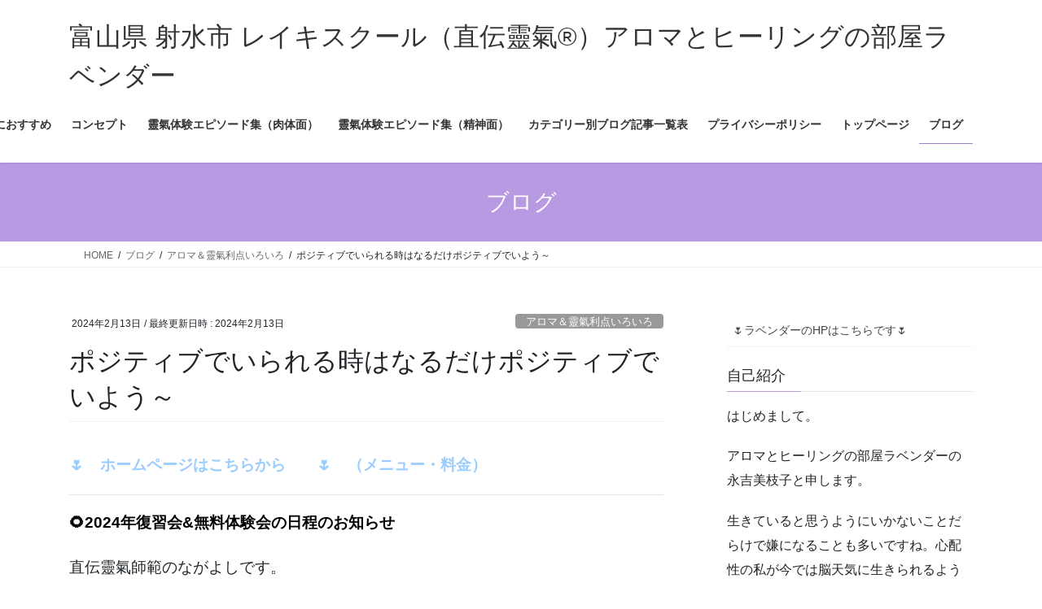

--- FILE ---
content_type: text/html; charset=UTF-8
request_url: http://heling-lavender.com/pojithigu/
body_size: 21942
content:
<!DOCTYPE html>
<html dir="ltr" lang="ja" prefix="og: https://ogp.me/ns#">
<head><!-- Google tag (gtag.js) -->
<script async src="https://www.googletagmanager.com/gtag/js?id=G-3QWMJC4PHX"></script>
<script>
  window.dataLayer = window.dataLayer || [];
  function gtag(){dataLayer.push(arguments);}
  gtag('js', new Date());

  gtag('config', 'G-3QWMJC4PHX');
</script>
<meta charset="utf-8">
<meta http-equiv="X-UA-Compatible" content="IE=edge">
<meta name="viewport" content="width=device-width, initial-scale=1">

<title>ポジティブでいられる時はなるだけポジティブでいよう～ - 富山県 射水市 レイキスクール（直伝靈氣®）アロマとヒーリングの部屋ラベンダー</title>

		<!-- All in One SEO 4.9.3 - aioseo.com -->
	<meta name="description" content="🌷 ホームページはこちらから 🌷 （メニュー・料金） 🌻2024年復習会&amp;無料体験会の日程のお知らせ" />
	<meta name="robots" content="max-image-preview:large" />
	<meta name="author" content="mieko"/>
	<link rel="canonical" href="http://heling-lavender.com/pojithigu/" />
	<meta name="generator" content="All in One SEO (AIOSEO) 4.9.3" />
		<meta property="og:locale" content="ja_JP" />
		<meta property="og:site_name" content="富山県 射水市 レイキスクール（直伝靈氣®）アロマとヒーリングの部屋ラベンダー - 家庭療法の決定版！セラピストさん・医療・介護関係者さん・美容師さん等お仕事の現場でも大活躍の直伝靈氣。その魅力を日々熱く発信しております。" />
		<meta property="og:type" content="article" />
		<meta property="og:title" content="ポジティブでいられる時はなるだけポジティブでいよう～ - 富山県 射水市 レイキスクール（直伝靈氣®）アロマとヒーリングの部屋ラベンダー" />
		<meta property="og:description" content="🌷 ホームページはこちらから 🌷 （メニュー・料金） 🌻2024年復習会&amp;無料体験会の日程のお知らせ" />
		<meta property="og:url" content="http://heling-lavender.com/pojithigu/" />
		<meta property="article:published_time" content="2024-02-13T06:58:09+00:00" />
		<meta property="article:modified_time" content="2024-02-13T06:58:09+00:00" />
		<meta name="twitter:card" content="summary" />
		<meta name="twitter:title" content="ポジティブでいられる時はなるだけポジティブでいよう～ - 富山県 射水市 レイキスクール（直伝靈氣®）アロマとヒーリングの部屋ラベンダー" />
		<meta name="twitter:description" content="🌷 ホームページはこちらから 🌷 （メニュー・料金） 🌻2024年復習会&amp;無料体験会の日程のお知らせ" />
		<script type="application/ld+json" class="aioseo-schema">
			{"@context":"https:\/\/schema.org","@graph":[{"@type":"BlogPosting","@id":"http:\/\/heling-lavender.com\/pojithigu\/#blogposting","name":"\u30dd\u30b8\u30c6\u30a3\u30d6\u3067\u3044\u3089\u308c\u308b\u6642\u306f\u306a\u308b\u3060\u3051\u30dd\u30b8\u30c6\u30a3\u30d6\u3067\u3044\u3088\u3046\uff5e - \u5bcc\u5c71\u770c \u5c04\u6c34\u5e02 \u30ec\u30a4\u30ad\u30b9\u30af\u30fc\u30eb\uff08\u76f4\u4f1d\u9748\u6c23\u00ae\uff09\u30a2\u30ed\u30de\u3068\u30d2\u30fc\u30ea\u30f3\u30b0\u306e\u90e8\u5c4b\u30e9\u30d9\u30f3\u30c0\u30fc","headline":"\u30dd\u30b8\u30c6\u30a3\u30d6\u3067\u3044\u3089\u308c\u308b\u6642\u306f\u306a\u308b\u3060\u3051\u30dd\u30b8\u30c6\u30a3\u30d6\u3067\u3044\u3088\u3046\uff5e","author":{"@id":"http:\/\/heling-lavender.com\/author\/mieko\/#author"},"publisher":{"@id":"http:\/\/heling-lavender.com\/#person"},"image":{"@type":"ImageObject","@id":"http:\/\/heling-lavender.com\/pojithigu\/#articleImage","url":"http:\/\/1.gravatar.com\/avatar\/78007fe872df0341e7d69bda34d41989?s=96&d=mm&r=g","width":96,"height":96,"caption":"mieko"},"datePublished":"2024-02-13T15:58:09+09:00","dateModified":"2024-02-13T15:58:09+09:00","inLanguage":"ja","mainEntityOfPage":{"@id":"http:\/\/heling-lavender.com\/pojithigu\/#webpage"},"isPartOf":{"@id":"http:\/\/heling-lavender.com\/pojithigu\/#webpage"},"articleSection":"\u30a2\u30ed\u30de\uff06\u9748\u6c23\u5229\u70b9\u3044\u308d\u3044\u308d, \u9748\u6c23\u304c\u521d\u3081\u3066\u306e\u65b9\u30fb\u521d\u5fc3\u8005\u3055\u3093\u5411\u3051, \u9748\u6c23\u30d2\u30fc\u30ea\u30f3\u30b0"},{"@type":"BreadcrumbList","@id":"http:\/\/heling-lavender.com\/pojithigu\/#breadcrumblist","itemListElement":[{"@type":"ListItem","@id":"http:\/\/heling-lavender.com#listItem","position":1,"name":"\u30db\u30fc\u30e0","item":"http:\/\/heling-lavender.com","nextItem":{"@type":"ListItem","@id":"http:\/\/heling-lavender.com\/category\/%e3%83%a1%e3%83%8b%e3%83%a5%e3%83%bc\/#listItem","name":"\u30e1\u30cb\u30e5\u30fc"}},{"@type":"ListItem","@id":"http:\/\/heling-lavender.com\/category\/%e3%83%a1%e3%83%8b%e3%83%a5%e3%83%bc\/#listItem","position":2,"name":"\u30e1\u30cb\u30e5\u30fc","item":"http:\/\/heling-lavender.com\/category\/%e3%83%a1%e3%83%8b%e3%83%a5%e3%83%bc\/","nextItem":{"@type":"ListItem","@id":"http:\/\/heling-lavender.com\/category\/%e3%83%a1%e3%83%8b%e3%83%a5%e3%83%bc\/%e9%9d%88%e6%b0%a3%e3%83%92%e3%83%bc%e3%83%aa%e3%83%b3%e3%82%b0\/#listItem","name":"\u9748\u6c23\u30d2\u30fc\u30ea\u30f3\u30b0"},"previousItem":{"@type":"ListItem","@id":"http:\/\/heling-lavender.com#listItem","name":"\u30db\u30fc\u30e0"}},{"@type":"ListItem","@id":"http:\/\/heling-lavender.com\/category\/%e3%83%a1%e3%83%8b%e3%83%a5%e3%83%bc\/%e9%9d%88%e6%b0%a3%e3%83%92%e3%83%bc%e3%83%aa%e3%83%b3%e3%82%b0\/#listItem","position":3,"name":"\u9748\u6c23\u30d2\u30fc\u30ea\u30f3\u30b0","item":"http:\/\/heling-lavender.com\/category\/%e3%83%a1%e3%83%8b%e3%83%a5%e3%83%bc\/%e9%9d%88%e6%b0%a3%e3%83%92%e3%83%bc%e3%83%aa%e3%83%b3%e3%82%b0\/","nextItem":{"@type":"ListItem","@id":"http:\/\/heling-lavender.com\/pojithigu\/#listItem","name":"\u30dd\u30b8\u30c6\u30a3\u30d6\u3067\u3044\u3089\u308c\u308b\u6642\u306f\u306a\u308b\u3060\u3051\u30dd\u30b8\u30c6\u30a3\u30d6\u3067\u3044\u3088\u3046\uff5e"},"previousItem":{"@type":"ListItem","@id":"http:\/\/heling-lavender.com\/category\/%e3%83%a1%e3%83%8b%e3%83%a5%e3%83%bc\/#listItem","name":"\u30e1\u30cb\u30e5\u30fc"}},{"@type":"ListItem","@id":"http:\/\/heling-lavender.com\/pojithigu\/#listItem","position":4,"name":"\u30dd\u30b8\u30c6\u30a3\u30d6\u3067\u3044\u3089\u308c\u308b\u6642\u306f\u306a\u308b\u3060\u3051\u30dd\u30b8\u30c6\u30a3\u30d6\u3067\u3044\u3088\u3046\uff5e","previousItem":{"@type":"ListItem","@id":"http:\/\/heling-lavender.com\/category\/%e3%83%a1%e3%83%8b%e3%83%a5%e3%83%bc\/%e9%9d%88%e6%b0%a3%e3%83%92%e3%83%bc%e3%83%aa%e3%83%b3%e3%82%b0\/#listItem","name":"\u9748\u6c23\u30d2\u30fc\u30ea\u30f3\u30b0"}}]},{"@type":"Person","@id":"http:\/\/heling-lavender.com\/#person","name":"mieko","image":{"@type":"ImageObject","@id":"http:\/\/heling-lavender.com\/pojithigu\/#personImage","url":"http:\/\/1.gravatar.com\/avatar\/78007fe872df0341e7d69bda34d41989?s=96&d=mm&r=g","width":96,"height":96,"caption":"mieko"}},{"@type":"Person","@id":"http:\/\/heling-lavender.com\/author\/mieko\/#author","url":"http:\/\/heling-lavender.com\/author\/mieko\/","name":"mieko","image":{"@type":"ImageObject","@id":"http:\/\/heling-lavender.com\/pojithigu\/#authorImage","url":"http:\/\/1.gravatar.com\/avatar\/78007fe872df0341e7d69bda34d41989?s=96&d=mm&r=g","width":96,"height":96,"caption":"mieko"}},{"@type":"WebPage","@id":"http:\/\/heling-lavender.com\/pojithigu\/#webpage","url":"http:\/\/heling-lavender.com\/pojithigu\/","name":"\u30dd\u30b8\u30c6\u30a3\u30d6\u3067\u3044\u3089\u308c\u308b\u6642\u306f\u306a\u308b\u3060\u3051\u30dd\u30b8\u30c6\u30a3\u30d6\u3067\u3044\u3088\u3046\uff5e - \u5bcc\u5c71\u770c \u5c04\u6c34\u5e02 \u30ec\u30a4\u30ad\u30b9\u30af\u30fc\u30eb\uff08\u76f4\u4f1d\u9748\u6c23\u00ae\uff09\u30a2\u30ed\u30de\u3068\u30d2\u30fc\u30ea\u30f3\u30b0\u306e\u90e8\u5c4b\u30e9\u30d9\u30f3\u30c0\u30fc","description":"\ud83c\udf37 \u30db\u30fc\u30e0\u30da\u30fc\u30b8\u306f\u3053\u3061\u3089\u304b\u3089 \ud83c\udf37 \uff08\u30e1\u30cb\u30e5\u30fc\u30fb\u6599\u91d1\uff09 \ud83c\udf3b2024\u5e74\u5fa9\u7fd2\u4f1a&\u7121\u6599\u4f53\u9a13\u4f1a\u306e\u65e5\u7a0b\u306e\u304a\u77e5\u3089\u305b","inLanguage":"ja","isPartOf":{"@id":"http:\/\/heling-lavender.com\/#website"},"breadcrumb":{"@id":"http:\/\/heling-lavender.com\/pojithigu\/#breadcrumblist"},"author":{"@id":"http:\/\/heling-lavender.com\/author\/mieko\/#author"},"creator":{"@id":"http:\/\/heling-lavender.com\/author\/mieko\/#author"},"datePublished":"2024-02-13T15:58:09+09:00","dateModified":"2024-02-13T15:58:09+09:00"},{"@type":"WebSite","@id":"http:\/\/heling-lavender.com\/#website","url":"http:\/\/heling-lavender.com\/","name":"\u5bcc\u5c71\u770c\u3000\u5c04\u6c34\u5e02\u3000\u30ec\u30a4\u30ad\u30b9\u30af\u30fc\u30eb\uff08\u76f4\u4f1d\u9748\u6c23\u00ae\uff09\u30a2\u30ed\u30de\u3068\u30d2\u30fc\u30ea\u30f3\u30b0\u306e\u90e8\u5c4b\u30e9\u30d9\u30f3\u30c0\u30fc\u306e\u30d6\u30ed\u30b0","description":"\u5bb6\u5ead\u7642\u6cd5\u306e\u6c7a\u5b9a\u7248\uff01\u30bb\u30e9\u30d4\u30b9\u30c8\u3055\u3093\u30fb\u533b\u7642\u30fb\u4ecb\u8b77\u95a2\u4fc2\u8005\u3055\u3093\u30fb\u7f8e\u5bb9\u5e2b\u3055\u3093\u7b49\u304a\u4ed5\u4e8b\u306e\u73fe\u5834\u3067\u3082\u5927\u6d3b\u8e8d\u306e\u76f4\u4f1d\u9748\u6c23\u3002\u305d\u306e\u9b45\u529b\u3092\u65e5\u3005\u71b1\u304f\u767a\u4fe1\u3057\u3066\u304a\u308a\u307e\u3059\u3002","inLanguage":"ja","publisher":{"@id":"http:\/\/heling-lavender.com\/#person"}}]}
		</script>
		<!-- All in One SEO -->

<link rel="alternate" type="application/rss+xml" title="富山県 射水市 レイキスクール（直伝靈氣®）アロマとヒーリングの部屋ラベンダー &raquo; フィード" href="http://heling-lavender.com/feed/" />
<link rel="alternate" type="application/rss+xml" title="富山県 射水市 レイキスクール（直伝靈氣®）アロマとヒーリングの部屋ラベンダー &raquo; コメントフィード" href="http://heling-lavender.com/comments/feed/" />
<meta name="description" content="🌷　ホームページはこちらから　　🌷　（メニュー・料金）🌻2024年復習会&amp;無料体験会の日程のお知らせ直伝靈氣師範のながよしです。先日、お客様から遠隔のご依頼がありました。しばらくの間里帰りしておられる娘さんが大きな悩みを抱えておられ食事も喉を通らないほどメンタルが落ちておられるご様子で、少しでも気分を変えてもらえればとご依頼下さったのです。悩みの内容もお聞きしてましたし、どれだけ大変なことかという事も知っておりましたので" /><script type="text/javascript">
/* <![CDATA[ */
window._wpemojiSettings = {"baseUrl":"https:\/\/s.w.org\/images\/core\/emoji\/15.0.3\/72x72\/","ext":".png","svgUrl":"https:\/\/s.w.org\/images\/core\/emoji\/15.0.3\/svg\/","svgExt":".svg","source":{"concatemoji":"http:\/\/heling-lavender.com\/wp-includes\/js\/wp-emoji-release.min.js?ver=6.6.4"}};
/*! This file is auto-generated */
!function(i,n){var o,s,e;function c(e){try{var t={supportTests:e,timestamp:(new Date).valueOf()};sessionStorage.setItem(o,JSON.stringify(t))}catch(e){}}function p(e,t,n){e.clearRect(0,0,e.canvas.width,e.canvas.height),e.fillText(t,0,0);var t=new Uint32Array(e.getImageData(0,0,e.canvas.width,e.canvas.height).data),r=(e.clearRect(0,0,e.canvas.width,e.canvas.height),e.fillText(n,0,0),new Uint32Array(e.getImageData(0,0,e.canvas.width,e.canvas.height).data));return t.every(function(e,t){return e===r[t]})}function u(e,t,n){switch(t){case"flag":return n(e,"\ud83c\udff3\ufe0f\u200d\u26a7\ufe0f","\ud83c\udff3\ufe0f\u200b\u26a7\ufe0f")?!1:!n(e,"\ud83c\uddfa\ud83c\uddf3","\ud83c\uddfa\u200b\ud83c\uddf3")&&!n(e,"\ud83c\udff4\udb40\udc67\udb40\udc62\udb40\udc65\udb40\udc6e\udb40\udc67\udb40\udc7f","\ud83c\udff4\u200b\udb40\udc67\u200b\udb40\udc62\u200b\udb40\udc65\u200b\udb40\udc6e\u200b\udb40\udc67\u200b\udb40\udc7f");case"emoji":return!n(e,"\ud83d\udc26\u200d\u2b1b","\ud83d\udc26\u200b\u2b1b")}return!1}function f(e,t,n){var r="undefined"!=typeof WorkerGlobalScope&&self instanceof WorkerGlobalScope?new OffscreenCanvas(300,150):i.createElement("canvas"),a=r.getContext("2d",{willReadFrequently:!0}),o=(a.textBaseline="top",a.font="600 32px Arial",{});return e.forEach(function(e){o[e]=t(a,e,n)}),o}function t(e){var t=i.createElement("script");t.src=e,t.defer=!0,i.head.appendChild(t)}"undefined"!=typeof Promise&&(o="wpEmojiSettingsSupports",s=["flag","emoji"],n.supports={everything:!0,everythingExceptFlag:!0},e=new Promise(function(e){i.addEventListener("DOMContentLoaded",e,{once:!0})}),new Promise(function(t){var n=function(){try{var e=JSON.parse(sessionStorage.getItem(o));if("object"==typeof e&&"number"==typeof e.timestamp&&(new Date).valueOf()<e.timestamp+604800&&"object"==typeof e.supportTests)return e.supportTests}catch(e){}return null}();if(!n){if("undefined"!=typeof Worker&&"undefined"!=typeof OffscreenCanvas&&"undefined"!=typeof URL&&URL.createObjectURL&&"undefined"!=typeof Blob)try{var e="postMessage("+f.toString()+"("+[JSON.stringify(s),u.toString(),p.toString()].join(",")+"));",r=new Blob([e],{type:"text/javascript"}),a=new Worker(URL.createObjectURL(r),{name:"wpTestEmojiSupports"});return void(a.onmessage=function(e){c(n=e.data),a.terminate(),t(n)})}catch(e){}c(n=f(s,u,p))}t(n)}).then(function(e){for(var t in e)n.supports[t]=e[t],n.supports.everything=n.supports.everything&&n.supports[t],"flag"!==t&&(n.supports.everythingExceptFlag=n.supports.everythingExceptFlag&&n.supports[t]);n.supports.everythingExceptFlag=n.supports.everythingExceptFlag&&!n.supports.flag,n.DOMReady=!1,n.readyCallback=function(){n.DOMReady=!0}}).then(function(){return e}).then(function(){var e;n.supports.everything||(n.readyCallback(),(e=n.source||{}).concatemoji?t(e.concatemoji):e.wpemoji&&e.twemoji&&(t(e.twemoji),t(e.wpemoji)))}))}((window,document),window._wpemojiSettings);
/* ]]> */
</script>
<link rel='stylesheet' id='vkExUnit_common_style-css' href='http://heling-lavender.com/wp-content/plugins/vk-all-in-one-expansion-unit/assets/css/vkExUnit_style.css?ver=9.113.0.1' type='text/css' media='all' />
<style id='vkExUnit_common_style-inline-css' type='text/css'>
:root {--ver_page_top_button_url:url(http://heling-lavender.com/wp-content/plugins/vk-all-in-one-expansion-unit/assets/images/to-top-btn-icon.svg);}@font-face {font-weight: normal;font-style: normal;font-family: "vk_sns";src: url("http://heling-lavender.com/wp-content/plugins/vk-all-in-one-expansion-unit/inc/sns/icons/fonts/vk_sns.eot?-bq20cj");src: url("http://heling-lavender.com/wp-content/plugins/vk-all-in-one-expansion-unit/inc/sns/icons/fonts/vk_sns.eot?#iefix-bq20cj") format("embedded-opentype"),url("http://heling-lavender.com/wp-content/plugins/vk-all-in-one-expansion-unit/inc/sns/icons/fonts/vk_sns.woff?-bq20cj") format("woff"),url("http://heling-lavender.com/wp-content/plugins/vk-all-in-one-expansion-unit/inc/sns/icons/fonts/vk_sns.ttf?-bq20cj") format("truetype"),url("http://heling-lavender.com/wp-content/plugins/vk-all-in-one-expansion-unit/inc/sns/icons/fonts/vk_sns.svg?-bq20cj#vk_sns") format("svg");}
.veu_promotion-alert__content--text {border: 1px solid rgba(0,0,0,0.125);padding: 0.5em 1em;border-radius: var(--vk-size-radius);margin-bottom: var(--vk-margin-block-bottom);font-size: 0.875rem;}/* Alert Content部分に段落タグを入れた場合に最後の段落の余白を0にする */.veu_promotion-alert__content--text p:last-of-type{margin-bottom:0;margin-top: 0;}
</style>
<style id='wp-emoji-styles-inline-css' type='text/css'>

	img.wp-smiley, img.emoji {
		display: inline !important;
		border: none !important;
		box-shadow: none !important;
		height: 1em !important;
		width: 1em !important;
		margin: 0 0.07em !important;
		vertical-align: -0.1em !important;
		background: none !important;
		padding: 0 !important;
	}
</style>
<link rel='stylesheet' id='wp-block-library-css' href='http://heling-lavender.com/wp-includes/css/dist/block-library/style.min.css?ver=6.6.4' type='text/css' media='all' />
<style id='wp-block-library-inline-css' type='text/css'>
.vk-cols--reverse{flex-direction:row-reverse}.vk-cols--hasbtn{margin-bottom:0}.vk-cols--hasbtn>.row>.vk_gridColumn_item,.vk-cols--hasbtn>.wp-block-column{position:relative;padding-bottom:3em}.vk-cols--hasbtn>.row>.vk_gridColumn_item>.wp-block-buttons,.vk-cols--hasbtn>.row>.vk_gridColumn_item>.vk_button,.vk-cols--hasbtn>.wp-block-column>.wp-block-buttons,.vk-cols--hasbtn>.wp-block-column>.vk_button{position:absolute;bottom:0;width:100%}.vk-cols--fit.wp-block-columns{gap:0}.vk-cols--fit.wp-block-columns,.vk-cols--fit.wp-block-columns:not(.is-not-stacked-on-mobile){margin-top:0;margin-bottom:0;justify-content:space-between}.vk-cols--fit.wp-block-columns>.wp-block-column *:last-child,.vk-cols--fit.wp-block-columns:not(.is-not-stacked-on-mobile)>.wp-block-column *:last-child{margin-bottom:0}.vk-cols--fit.wp-block-columns>.wp-block-column>.wp-block-cover,.vk-cols--fit.wp-block-columns:not(.is-not-stacked-on-mobile)>.wp-block-column>.wp-block-cover{margin-top:0}.vk-cols--fit.wp-block-columns.has-background,.vk-cols--fit.wp-block-columns:not(.is-not-stacked-on-mobile).has-background{padding:0}@media(max-width: 599px){.vk-cols--fit.wp-block-columns:not(.has-background)>.wp-block-column:not(.has-background),.vk-cols--fit.wp-block-columns:not(.is-not-stacked-on-mobile):not(.has-background)>.wp-block-column:not(.has-background){padding-left:0 !important;padding-right:0 !important}}@media(min-width: 782px){.vk-cols--fit.wp-block-columns .block-editor-block-list__block.wp-block-column:not(:first-child),.vk-cols--fit.wp-block-columns>.wp-block-column:not(:first-child),.vk-cols--fit.wp-block-columns:not(.is-not-stacked-on-mobile) .block-editor-block-list__block.wp-block-column:not(:first-child),.vk-cols--fit.wp-block-columns:not(.is-not-stacked-on-mobile)>.wp-block-column:not(:first-child){margin-left:0}}@media(min-width: 600px)and (max-width: 781px){.vk-cols--fit.wp-block-columns .wp-block-column:nth-child(2n),.vk-cols--fit.wp-block-columns:not(.is-not-stacked-on-mobile) .wp-block-column:nth-child(2n){margin-left:0}.vk-cols--fit.wp-block-columns .wp-block-column:not(:only-child),.vk-cols--fit.wp-block-columns:not(.is-not-stacked-on-mobile) .wp-block-column:not(:only-child){flex-basis:50% !important}}.vk-cols--fit--gap1.wp-block-columns{gap:1px}@media(min-width: 600px)and (max-width: 781px){.vk-cols--fit--gap1.wp-block-columns .wp-block-column:not(:only-child){flex-basis:calc(50% - 1px) !important}}.vk-cols--fit.vk-cols--grid>.block-editor-block-list__block,.vk-cols--fit.vk-cols--grid>.wp-block-column,.vk-cols--fit.vk-cols--grid:not(.is-not-stacked-on-mobile)>.block-editor-block-list__block,.vk-cols--fit.vk-cols--grid:not(.is-not-stacked-on-mobile)>.wp-block-column{flex-basis:50%;box-sizing:border-box}@media(max-width: 599px){.vk-cols--fit.vk-cols--grid.vk-cols--grid--alignfull>.wp-block-column:nth-child(2)>.wp-block-cover,.vk-cols--fit.vk-cols--grid.vk-cols--grid--alignfull>.wp-block-column:nth-child(2)>.vk_outer,.vk-cols--fit.vk-cols--grid:not(.is-not-stacked-on-mobile).vk-cols--grid--alignfull>.wp-block-column:nth-child(2)>.wp-block-cover,.vk-cols--fit.vk-cols--grid:not(.is-not-stacked-on-mobile).vk-cols--grid--alignfull>.wp-block-column:nth-child(2)>.vk_outer{width:100vw;margin-right:calc((100% - 100vw)/2);margin-left:calc((100% - 100vw)/2)}}@media(min-width: 600px){.vk-cols--fit.vk-cols--grid.vk-cols--grid--alignfull>.wp-block-column:nth-child(2)>.wp-block-cover,.vk-cols--fit.vk-cols--grid.vk-cols--grid--alignfull>.wp-block-column:nth-child(2)>.vk_outer,.vk-cols--fit.vk-cols--grid:not(.is-not-stacked-on-mobile).vk-cols--grid--alignfull>.wp-block-column:nth-child(2)>.wp-block-cover,.vk-cols--fit.vk-cols--grid:not(.is-not-stacked-on-mobile).vk-cols--grid--alignfull>.wp-block-column:nth-child(2)>.vk_outer{margin-right:calc(100% - 50vw);width:50vw}}@media(min-width: 600px){.vk-cols--fit.vk-cols--grid.vk-cols--grid--alignfull.vk-cols--reverse>.wp-block-column,.vk-cols--fit.vk-cols--grid:not(.is-not-stacked-on-mobile).vk-cols--grid--alignfull.vk-cols--reverse>.wp-block-column{margin-left:0;margin-right:0}.vk-cols--fit.vk-cols--grid.vk-cols--grid--alignfull.vk-cols--reverse>.wp-block-column:nth-child(2)>.wp-block-cover,.vk-cols--fit.vk-cols--grid.vk-cols--grid--alignfull.vk-cols--reverse>.wp-block-column:nth-child(2)>.vk_outer,.vk-cols--fit.vk-cols--grid:not(.is-not-stacked-on-mobile).vk-cols--grid--alignfull.vk-cols--reverse>.wp-block-column:nth-child(2)>.wp-block-cover,.vk-cols--fit.vk-cols--grid:not(.is-not-stacked-on-mobile).vk-cols--grid--alignfull.vk-cols--reverse>.wp-block-column:nth-child(2)>.vk_outer{margin-left:calc(100% - 50vw)}}.vk-cols--menu h2,.vk-cols--menu h3,.vk-cols--menu h4,.vk-cols--menu h5{margin-bottom:.2em;text-shadow:#000 0 0 10px}.vk-cols--menu h2:first-child,.vk-cols--menu h3:first-child,.vk-cols--menu h4:first-child,.vk-cols--menu h5:first-child{margin-top:0}.vk-cols--menu p{margin-bottom:1rem;text-shadow:#000 0 0 10px}.vk-cols--menu .wp-block-cover__inner-container:last-child{margin-bottom:0}.vk-cols--fitbnrs .wp-block-column .wp-block-cover:hover img{filter:unset}.vk-cols--fitbnrs .wp-block-column .wp-block-cover:hover{background-color:unset}.vk-cols--fitbnrs .wp-block-column .wp-block-cover:hover .wp-block-cover__image-background{filter:unset !important}.vk-cols--fitbnrs .wp-block-cover .wp-block-cover__inner-container{position:absolute;height:100%;width:100%}.vk-cols--fitbnrs .vk_button{height:100%;margin:0}.vk-cols--fitbnrs .vk_button .vk_button_btn,.vk-cols--fitbnrs .vk_button .btn{height:100%;width:100%;border:none;box-shadow:none;background-color:unset !important;transition:unset}.vk-cols--fitbnrs .vk_button .vk_button_btn:hover,.vk-cols--fitbnrs .vk_button .btn:hover{transition:unset}.vk-cols--fitbnrs .vk_button .vk_button_btn:after,.vk-cols--fitbnrs .vk_button .btn:after{border:none}.vk-cols--fitbnrs .vk_button .vk_button_link_txt{width:100%;position:absolute;top:50%;left:50%;transform:translateY(-50%) translateX(-50%);font-size:2rem;text-shadow:#000 0 0 10px}.vk-cols--fitbnrs .vk_button .vk_button_link_subCaption{width:100%;position:absolute;top:calc(50% + 2.2em);left:50%;transform:translateY(-50%) translateX(-50%);text-shadow:#000 0 0 10px}@media(min-width: 992px){.vk-cols--media.wp-block-columns{gap:3rem}}.vk-fit-map figure{margin-bottom:0}.vk-fit-map iframe{position:relative;margin-bottom:0;display:block;max-height:400px;width:100vw}.vk-fit-map:is(.alignfull,.alignwide) div{max-width:100%}.vk-table--th--width25 :where(tr>*:first-child){width:25%}.vk-table--th--width30 :where(tr>*:first-child){width:30%}.vk-table--th--width35 :where(tr>*:first-child){width:35%}.vk-table--th--width40 :where(tr>*:first-child){width:40%}.vk-table--th--bg-bright :where(tr>*:first-child){background-color:var(--wp--preset--color--bg-secondary, rgba(0, 0, 0, 0.05))}@media(max-width: 599px){.vk-table--mobile-block :is(th,td){width:100%;display:block}.vk-table--mobile-block.wp-block-table table :is(th,td){border-top:none}}.vk-table--width--th25 :where(tr>*:first-child){width:25%}.vk-table--width--th30 :where(tr>*:first-child){width:30%}.vk-table--width--th35 :where(tr>*:first-child){width:35%}.vk-table--width--th40 :where(tr>*:first-child){width:40%}.no-margin{margin:0}@media(max-width: 599px){.wp-block-image.vk-aligncenter--mobile>.alignright{float:none;margin-left:auto;margin-right:auto}.vk-no-padding-horizontal--mobile{padding-left:0 !important;padding-right:0 !important}}
/* VK Color Palettes */
</style>
<link rel='stylesheet' id='aioseo/css/src/vue/standalone/blocks/table-of-contents/global.scss-css' href='http://heling-lavender.com/wp-content/plugins/all-in-one-seo-pack/dist/Lite/assets/css/table-of-contents/global.e90f6d47.css?ver=4.9.3' type='text/css' media='all' />
<style id='classic-theme-styles-inline-css' type='text/css'>
/*! This file is auto-generated */
.wp-block-button__link{color:#fff;background-color:#32373c;border-radius:9999px;box-shadow:none;text-decoration:none;padding:calc(.667em + 2px) calc(1.333em + 2px);font-size:1.125em}.wp-block-file__button{background:#32373c;color:#fff;text-decoration:none}
</style>
<style id='global-styles-inline-css' type='text/css'>
:root{--wp--preset--aspect-ratio--square: 1;--wp--preset--aspect-ratio--4-3: 4/3;--wp--preset--aspect-ratio--3-4: 3/4;--wp--preset--aspect-ratio--3-2: 3/2;--wp--preset--aspect-ratio--2-3: 2/3;--wp--preset--aspect-ratio--16-9: 16/9;--wp--preset--aspect-ratio--9-16: 9/16;--wp--preset--color--black: #000000;--wp--preset--color--cyan-bluish-gray: #abb8c3;--wp--preset--color--white: #ffffff;--wp--preset--color--pale-pink: #f78da7;--wp--preset--color--vivid-red: #cf2e2e;--wp--preset--color--luminous-vivid-orange: #ff6900;--wp--preset--color--luminous-vivid-amber: #fcb900;--wp--preset--color--light-green-cyan: #7bdcb5;--wp--preset--color--vivid-green-cyan: #00d084;--wp--preset--color--pale-cyan-blue: #8ed1fc;--wp--preset--color--vivid-cyan-blue: #0693e3;--wp--preset--color--vivid-purple: #9b51e0;--wp--preset--gradient--vivid-cyan-blue-to-vivid-purple: linear-gradient(135deg,rgba(6,147,227,1) 0%,rgb(155,81,224) 100%);--wp--preset--gradient--light-green-cyan-to-vivid-green-cyan: linear-gradient(135deg,rgb(122,220,180) 0%,rgb(0,208,130) 100%);--wp--preset--gradient--luminous-vivid-amber-to-luminous-vivid-orange: linear-gradient(135deg,rgba(252,185,0,1) 0%,rgba(255,105,0,1) 100%);--wp--preset--gradient--luminous-vivid-orange-to-vivid-red: linear-gradient(135deg,rgba(255,105,0,1) 0%,rgb(207,46,46) 100%);--wp--preset--gradient--very-light-gray-to-cyan-bluish-gray: linear-gradient(135deg,rgb(238,238,238) 0%,rgb(169,184,195) 100%);--wp--preset--gradient--cool-to-warm-spectrum: linear-gradient(135deg,rgb(74,234,220) 0%,rgb(151,120,209) 20%,rgb(207,42,186) 40%,rgb(238,44,130) 60%,rgb(251,105,98) 80%,rgb(254,248,76) 100%);--wp--preset--gradient--blush-light-purple: linear-gradient(135deg,rgb(255,206,236) 0%,rgb(152,150,240) 100%);--wp--preset--gradient--blush-bordeaux: linear-gradient(135deg,rgb(254,205,165) 0%,rgb(254,45,45) 50%,rgb(107,0,62) 100%);--wp--preset--gradient--luminous-dusk: linear-gradient(135deg,rgb(255,203,112) 0%,rgb(199,81,192) 50%,rgb(65,88,208) 100%);--wp--preset--gradient--pale-ocean: linear-gradient(135deg,rgb(255,245,203) 0%,rgb(182,227,212) 50%,rgb(51,167,181) 100%);--wp--preset--gradient--electric-grass: linear-gradient(135deg,rgb(202,248,128) 0%,rgb(113,206,126) 100%);--wp--preset--gradient--midnight: linear-gradient(135deg,rgb(2,3,129) 0%,rgb(40,116,252) 100%);--wp--preset--font-size--small: 13px;--wp--preset--font-size--medium: 20px;--wp--preset--font-size--large: 36px;--wp--preset--font-size--x-large: 42px;--wp--preset--spacing--20: 0.44rem;--wp--preset--spacing--30: 0.67rem;--wp--preset--spacing--40: 1rem;--wp--preset--spacing--50: 1.5rem;--wp--preset--spacing--60: 2.25rem;--wp--preset--spacing--70: 3.38rem;--wp--preset--spacing--80: 5.06rem;--wp--preset--shadow--natural: 6px 6px 9px rgba(0, 0, 0, 0.2);--wp--preset--shadow--deep: 12px 12px 50px rgba(0, 0, 0, 0.4);--wp--preset--shadow--sharp: 6px 6px 0px rgba(0, 0, 0, 0.2);--wp--preset--shadow--outlined: 6px 6px 0px -3px rgba(255, 255, 255, 1), 6px 6px rgba(0, 0, 0, 1);--wp--preset--shadow--crisp: 6px 6px 0px rgba(0, 0, 0, 1);}:where(.is-layout-flex){gap: 0.5em;}:where(.is-layout-grid){gap: 0.5em;}body .is-layout-flex{display: flex;}.is-layout-flex{flex-wrap: wrap;align-items: center;}.is-layout-flex > :is(*, div){margin: 0;}body .is-layout-grid{display: grid;}.is-layout-grid > :is(*, div){margin: 0;}:where(.wp-block-columns.is-layout-flex){gap: 2em;}:where(.wp-block-columns.is-layout-grid){gap: 2em;}:where(.wp-block-post-template.is-layout-flex){gap: 1.25em;}:where(.wp-block-post-template.is-layout-grid){gap: 1.25em;}.has-black-color{color: var(--wp--preset--color--black) !important;}.has-cyan-bluish-gray-color{color: var(--wp--preset--color--cyan-bluish-gray) !important;}.has-white-color{color: var(--wp--preset--color--white) !important;}.has-pale-pink-color{color: var(--wp--preset--color--pale-pink) !important;}.has-vivid-red-color{color: var(--wp--preset--color--vivid-red) !important;}.has-luminous-vivid-orange-color{color: var(--wp--preset--color--luminous-vivid-orange) !important;}.has-luminous-vivid-amber-color{color: var(--wp--preset--color--luminous-vivid-amber) !important;}.has-light-green-cyan-color{color: var(--wp--preset--color--light-green-cyan) !important;}.has-vivid-green-cyan-color{color: var(--wp--preset--color--vivid-green-cyan) !important;}.has-pale-cyan-blue-color{color: var(--wp--preset--color--pale-cyan-blue) !important;}.has-vivid-cyan-blue-color{color: var(--wp--preset--color--vivid-cyan-blue) !important;}.has-vivid-purple-color{color: var(--wp--preset--color--vivid-purple) !important;}.has-black-background-color{background-color: var(--wp--preset--color--black) !important;}.has-cyan-bluish-gray-background-color{background-color: var(--wp--preset--color--cyan-bluish-gray) !important;}.has-white-background-color{background-color: var(--wp--preset--color--white) !important;}.has-pale-pink-background-color{background-color: var(--wp--preset--color--pale-pink) !important;}.has-vivid-red-background-color{background-color: var(--wp--preset--color--vivid-red) !important;}.has-luminous-vivid-orange-background-color{background-color: var(--wp--preset--color--luminous-vivid-orange) !important;}.has-luminous-vivid-amber-background-color{background-color: var(--wp--preset--color--luminous-vivid-amber) !important;}.has-light-green-cyan-background-color{background-color: var(--wp--preset--color--light-green-cyan) !important;}.has-vivid-green-cyan-background-color{background-color: var(--wp--preset--color--vivid-green-cyan) !important;}.has-pale-cyan-blue-background-color{background-color: var(--wp--preset--color--pale-cyan-blue) !important;}.has-vivid-cyan-blue-background-color{background-color: var(--wp--preset--color--vivid-cyan-blue) !important;}.has-vivid-purple-background-color{background-color: var(--wp--preset--color--vivid-purple) !important;}.has-black-border-color{border-color: var(--wp--preset--color--black) !important;}.has-cyan-bluish-gray-border-color{border-color: var(--wp--preset--color--cyan-bluish-gray) !important;}.has-white-border-color{border-color: var(--wp--preset--color--white) !important;}.has-pale-pink-border-color{border-color: var(--wp--preset--color--pale-pink) !important;}.has-vivid-red-border-color{border-color: var(--wp--preset--color--vivid-red) !important;}.has-luminous-vivid-orange-border-color{border-color: var(--wp--preset--color--luminous-vivid-orange) !important;}.has-luminous-vivid-amber-border-color{border-color: var(--wp--preset--color--luminous-vivid-amber) !important;}.has-light-green-cyan-border-color{border-color: var(--wp--preset--color--light-green-cyan) !important;}.has-vivid-green-cyan-border-color{border-color: var(--wp--preset--color--vivid-green-cyan) !important;}.has-pale-cyan-blue-border-color{border-color: var(--wp--preset--color--pale-cyan-blue) !important;}.has-vivid-cyan-blue-border-color{border-color: var(--wp--preset--color--vivid-cyan-blue) !important;}.has-vivid-purple-border-color{border-color: var(--wp--preset--color--vivid-purple) !important;}.has-vivid-cyan-blue-to-vivid-purple-gradient-background{background: var(--wp--preset--gradient--vivid-cyan-blue-to-vivid-purple) !important;}.has-light-green-cyan-to-vivid-green-cyan-gradient-background{background: var(--wp--preset--gradient--light-green-cyan-to-vivid-green-cyan) !important;}.has-luminous-vivid-amber-to-luminous-vivid-orange-gradient-background{background: var(--wp--preset--gradient--luminous-vivid-amber-to-luminous-vivid-orange) !important;}.has-luminous-vivid-orange-to-vivid-red-gradient-background{background: var(--wp--preset--gradient--luminous-vivid-orange-to-vivid-red) !important;}.has-very-light-gray-to-cyan-bluish-gray-gradient-background{background: var(--wp--preset--gradient--very-light-gray-to-cyan-bluish-gray) !important;}.has-cool-to-warm-spectrum-gradient-background{background: var(--wp--preset--gradient--cool-to-warm-spectrum) !important;}.has-blush-light-purple-gradient-background{background: var(--wp--preset--gradient--blush-light-purple) !important;}.has-blush-bordeaux-gradient-background{background: var(--wp--preset--gradient--blush-bordeaux) !important;}.has-luminous-dusk-gradient-background{background: var(--wp--preset--gradient--luminous-dusk) !important;}.has-pale-ocean-gradient-background{background: var(--wp--preset--gradient--pale-ocean) !important;}.has-electric-grass-gradient-background{background: var(--wp--preset--gradient--electric-grass) !important;}.has-midnight-gradient-background{background: var(--wp--preset--gradient--midnight) !important;}.has-small-font-size{font-size: var(--wp--preset--font-size--small) !important;}.has-medium-font-size{font-size: var(--wp--preset--font-size--medium) !important;}.has-large-font-size{font-size: var(--wp--preset--font-size--large) !important;}.has-x-large-font-size{font-size: var(--wp--preset--font-size--x-large) !important;}
:where(.wp-block-post-template.is-layout-flex){gap: 1.25em;}:where(.wp-block-post-template.is-layout-grid){gap: 1.25em;}
:where(.wp-block-columns.is-layout-flex){gap: 2em;}:where(.wp-block-columns.is-layout-grid){gap: 2em;}
:root :where(.wp-block-pullquote){font-size: 1.5em;line-height: 1.6;}
</style>
<link rel='stylesheet' id='contact-form-7-css' href='http://heling-lavender.com/wp-content/plugins/contact-form-7/includes/css/styles.css?ver=6.0.6' type='text/css' media='all' />
<link rel='stylesheet' id='pz-linkcard-css-css' href='//heling-lavender.com/wp-content/uploads/pz-linkcard/style/style.min.css?ver=2.5.6.5.1' type='text/css' media='all' />
<link rel='stylesheet' id='crp-style-rounded-thumbs-css' href='http://heling-lavender.com/wp-content/plugins/contextual-related-posts/css/rounded-thumbs.min.css?ver=4.1.0' type='text/css' media='all' />
<style id='crp-style-rounded-thumbs-inline-css' type='text/css'>

			.crp_related.crp-rounded-thumbs a {
				width: 150px;
                height: 150px;
				text-decoration: none;
			}
			.crp_related.crp-rounded-thumbs img {
				max-width: 150px;
				margin: auto;
			}
			.crp_related.crp-rounded-thumbs .crp_title {
				width: 100%;
			}
			
</style>
<link rel='stylesheet' id='megamenu-css' href='http://heling-lavender.com/wp-content/uploads/maxmegamenu/style.css?ver=6945df' type='text/css' media='all' />
<link rel='stylesheet' id='dashicons-css' href='http://heling-lavender.com/wp-includes/css/dashicons.min.css?ver=6.6.4' type='text/css' media='all' />
<link rel='stylesheet' id='vk-swiper-style-css' href='http://heling-lavender.com/wp-content/plugins/vk-blocks/vendor/vektor-inc/vk-swiper/src/assets/css/swiper-bundle.min.css?ver=11.0.2' type='text/css' media='all' />
<link rel='stylesheet' id='bootstrap-4-style-css' href='http://heling-lavender.com/wp-content/themes/lightning/_g2/library/bootstrap-4/css/bootstrap.min.css?ver=4.5.0' type='text/css' media='all' />
<link rel='stylesheet' id='lightning-common-style-css' href='http://heling-lavender.com/wp-content/themes/lightning/_g2/assets/css/common.css?ver=15.33.1' type='text/css' media='all' />
<style id='lightning-common-style-inline-css' type='text/css'>
/* vk-mobile-nav */:root {--vk-mobile-nav-menu-btn-bg-src: url("http://heling-lavender.com/wp-content/themes/lightning/_g2/inc/vk-mobile-nav/package/images/vk-menu-btn-black.svg");--vk-mobile-nav-menu-btn-close-bg-src: url("http://heling-lavender.com/wp-content/themes/lightning/_g2/inc/vk-mobile-nav/package/images/vk-menu-close-black.svg");--vk-menu-acc-icon-open-black-bg-src: url("http://heling-lavender.com/wp-content/themes/lightning/_g2/inc/vk-mobile-nav/package/images/vk-menu-acc-icon-open-black.svg");--vk-menu-acc-icon-open-white-bg-src: url("http://heling-lavender.com/wp-content/themes/lightning/_g2/inc/vk-mobile-nav/package/images/vk-menu-acc-icon-open-white.svg");--vk-menu-acc-icon-close-black-bg-src: url("http://heling-lavender.com/wp-content/themes/lightning/_g2/inc/vk-mobile-nav/package/images/vk-menu-close-black.svg");--vk-menu-acc-icon-close-white-bg-src: url("http://heling-lavender.com/wp-content/themes/lightning/_g2/inc/vk-mobile-nav/package/images/vk-menu-close-white.svg");}
</style>
<link rel='stylesheet' id='lightning-design-style-css' href='http://heling-lavender.com/wp-content/themes/lightning/_g2/design-skin/origin2/css/style.css?ver=15.33.1' type='text/css' media='all' />
<style id='lightning-design-style-inline-css' type='text/css'>
:root {--color-key:#b89ae2;--wp--preset--color--vk-color-primary:#b89ae2;--color-key-dark:#2e6da4;}
/* ltg common custom */:root {--vk-menu-acc-btn-border-color:#333;--vk-color-primary:#b89ae2;--vk-color-primary-dark:#9c83c0;--vk-color-primary-vivid:#caa9f9;--color-key:#b89ae2;--wp--preset--color--vk-color-primary:#b89ae2;--color-key-dark:#9c83c0;}.veu_color_txt_key { color:#9c83c0 ; }.veu_color_bg_key { background-color:#9c83c0 ; }.veu_color_border_key { border-color:#9c83c0 ; }.btn-default { border-color:#b89ae2;color:#b89ae2;}.btn-default:focus,.btn-default:hover { border-color:#b89ae2;background-color: #b89ae2; }.wp-block-search__button,.btn-primary { background-color:#b89ae2;border-color:#9c83c0; }.wp-block-search__button:focus,.wp-block-search__button:hover,.btn-primary:not(:disabled):not(.disabled):active,.btn-primary:focus,.btn-primary:hover { background-color:#9c83c0;border-color:#b89ae2; }.btn-outline-primary { color : #b89ae2 ; border-color:#b89ae2; }.btn-outline-primary:not(:disabled):not(.disabled):active,.btn-outline-primary:focus,.btn-outline-primary:hover { color : #fff; background-color:#b89ae2;border-color:#9c83c0; }a { color:#337ab7; }
.tagcloud a:before { font-family: "Font Awesome 7 Free";content: "\f02b";font-weight: bold; }
.media .media-body .media-heading a:hover { color:#b89ae2; }@media (min-width: 768px){.gMenu > li:before,.gMenu > li.menu-item-has-children::after { border-bottom-color:#9c83c0 }.gMenu li li { background-color:#9c83c0 }.gMenu li li a:hover { background-color:#b89ae2; }} /* @media (min-width: 768px) */.page-header { background-color:#b89ae2; }h2,.mainSection-title { border-top-color:#b89ae2; }h3:after,.subSection-title:after { border-bottom-color:#b89ae2; }ul.page-numbers li span.page-numbers.current,.page-link dl .post-page-numbers.current { background-color:#b89ae2; }.pager li > a { border-color:#b89ae2;color:#b89ae2;}.pager li > a:hover { background-color:#b89ae2;color:#fff;}.siteFooter { border-top-color:#b89ae2; }dt { border-left-color:#b89ae2; }:root {--g_nav_main_acc_icon_open_url:url(http://heling-lavender.com/wp-content/themes/lightning/_g2/inc/vk-mobile-nav/package/images/vk-menu-acc-icon-open-black.svg);--g_nav_main_acc_icon_close_url: url(http://heling-lavender.com/wp-content/themes/lightning/_g2/inc/vk-mobile-nav/package/images/vk-menu-close-black.svg);--g_nav_sub_acc_icon_open_url: url(http://heling-lavender.com/wp-content/themes/lightning/_g2/inc/vk-mobile-nav/package/images/vk-menu-acc-icon-open-white.svg);--g_nav_sub_acc_icon_close_url: url(http://heling-lavender.com/wp-content/themes/lightning/_g2/inc/vk-mobile-nav/package/images/vk-menu-close-white.svg);}
</style>
<link rel='stylesheet' id='veu-cta-css' href='http://heling-lavender.com/wp-content/plugins/vk-all-in-one-expansion-unit/inc/call-to-action/package/assets/css/style.css?ver=9.113.0.1' type='text/css' media='all' />
<link rel='stylesheet' id='vk-blocks-build-css-css' href='http://heling-lavender.com/wp-content/plugins/vk-blocks/build/block-build.css?ver=1.115.2.1' type='text/css' media='all' />
<style id='vk-blocks-build-css-inline-css' type='text/css'>

	:root {
		--vk_image-mask-circle: url(http://heling-lavender.com/wp-content/plugins/vk-blocks/inc/vk-blocks/images/circle.svg);
		--vk_image-mask-wave01: url(http://heling-lavender.com/wp-content/plugins/vk-blocks/inc/vk-blocks/images/wave01.svg);
		--vk_image-mask-wave02: url(http://heling-lavender.com/wp-content/plugins/vk-blocks/inc/vk-blocks/images/wave02.svg);
		--vk_image-mask-wave03: url(http://heling-lavender.com/wp-content/plugins/vk-blocks/inc/vk-blocks/images/wave03.svg);
		--vk_image-mask-wave04: url(http://heling-lavender.com/wp-content/plugins/vk-blocks/inc/vk-blocks/images/wave04.svg);
	}
	

	:root {

		--vk-balloon-border-width:1px;

		--vk-balloon-speech-offset:-12px;
	}
	

	:root {
		--vk_flow-arrow: url(http://heling-lavender.com/wp-content/plugins/vk-blocks/inc/vk-blocks/images/arrow_bottom.svg);
	}
	
</style>
<link rel='stylesheet' id='lightning-theme-style-css' href='http://heling-lavender.com/wp-content/themes/lightning/style.css?ver=15.33.1' type='text/css' media='all' />
<link rel='stylesheet' id='vk-font-awesome-css' href='http://heling-lavender.com/wp-content/themes/lightning/vendor/vektor-inc/font-awesome-versions/src/font-awesome/css/all.min.css?ver=7.1.0' type='text/css' media='all' />
<script type="text/javascript" src="http://heling-lavender.com/wp-includes/js/jquery/jquery.min.js?ver=3.7.1" id="jquery-core-js"></script>
<script type="text/javascript" src="http://heling-lavender.com/wp-includes/js/jquery/jquery-migrate.min.js?ver=3.4.1" id="jquery-migrate-js"></script>
<link rel="https://api.w.org/" href="http://heling-lavender.com/wp-json/" /><link rel="alternate" title="JSON" type="application/json" href="http://heling-lavender.com/wp-json/wp/v2/posts/8660" /><link rel="EditURI" type="application/rsd+xml" title="RSD" href="http://heling-lavender.com/xmlrpc.php?rsd" />
<meta name="generator" content="WordPress 6.6.4" />
<link rel='shortlink' href='http://heling-lavender.com/?p=8660' />
<link rel="alternate" title="oEmbed (JSON)" type="application/json+oembed" href="http://heling-lavender.com/wp-json/oembed/1.0/embed?url=http%3A%2F%2Fheling-lavender.com%2Fpojithigu%2F" />
<link rel="alternate" title="oEmbed (XML)" type="text/xml+oembed" href="http://heling-lavender.com/wp-json/oembed/1.0/embed?url=http%3A%2F%2Fheling-lavender.com%2Fpojithigu%2F&#038;format=xml" />
<script type="text/javascript">
	window._wp_rp_static_base_url = 'https://wprp.zemanta.com/static/';
	window._wp_rp_wp_ajax_url = "http://heling-lavender.com/wp-admin/admin-ajax.php";
	window._wp_rp_plugin_version = '3.6.4';
	window._wp_rp_post_id = '8660';
	window._wp_rp_num_rel_posts = '15';
	window._wp_rp_thumbnails = true;
	window._wp_rp_post_title = '%E3%83%9D%E3%82%B8%E3%83%86%E3%82%A3%E3%83%96%E3%81%A7%E3%81%84%E3%82%89%E3%82%8C%E3%82%8B%E6%99%82%E3%81%AF%E3%81%AA%E3%82%8B%E3%81%A0%E3%81%91%E3%83%9D%E3%82%B8%E3%83%86%E3%82%A3%E3%83%96%E3%81%A7%E3%81%84%E3%82%88%E3%81%86%EF%BD%9E';
	window._wp_rp_post_tags = ['%E3%82%A2%E3%83%AD%E3%83%9E%EF%BC%86%E9%9D%88%E6%B0%A3%E5%88%A9%E7%82%B9%E3%81%84%E3%82%8D', '%E9%9D%88%E6%B0%A3%E3%81%8C%E5%88%9D%E3%82%81%E3%81%A6%E3%81%AE%E6%96%B9%E3%83%BB%E5%88%9D', '%E9%9D%88%E6%B0%A3%E3%83%92%E3%83%BC%E3%83%AA%E3%83%B3%E3%82%B0', 'span', 'color', 'titl'];
	window._wp_rp_promoted_content = true;
</script>
<link rel="stylesheet" href="http://heling-lavender.com/wp-content/plugins/wordpress-23-related-posts-plugin/static/themes/vertical-m.css?version=3.6.4" />
<style id="lightning-color-custom-for-plugins" type="text/css">/* ltg theme common */.color_key_bg,.color_key_bg_hover:hover{background-color: #b89ae2;}.color_key_txt,.color_key_txt_hover:hover{color: #b89ae2;}.color_key_border,.color_key_border_hover:hover{border-color: #b89ae2;}.color_key_dark_bg,.color_key_dark_bg_hover:hover{background-color: #2e6da4;}.color_key_dark_txt,.color_key_dark_txt_hover:hover{color: #2e6da4;}.color_key_dark_border,.color_key_dark_border_hover:hover{border-color: #2e6da4;}</style><meta name="generator" content="Elementor 3.34.1; features: additional_custom_breakpoints; settings: css_print_method-external, google_font-enabled, font_display-auto">
			<style>
				.e-con.e-parent:nth-of-type(n+4):not(.e-lazyloaded):not(.e-no-lazyload),
				.e-con.e-parent:nth-of-type(n+4):not(.e-lazyloaded):not(.e-no-lazyload) * {
					background-image: none !important;
				}
				@media screen and (max-height: 1024px) {
					.e-con.e-parent:nth-of-type(n+3):not(.e-lazyloaded):not(.e-no-lazyload),
					.e-con.e-parent:nth-of-type(n+3):not(.e-lazyloaded):not(.e-no-lazyload) * {
						background-image: none !important;
					}
				}
				@media screen and (max-height: 640px) {
					.e-con.e-parent:nth-of-type(n+2):not(.e-lazyloaded):not(.e-no-lazyload),
					.e-con.e-parent:nth-of-type(n+2):not(.e-lazyloaded):not(.e-no-lazyload) * {
						background-image: none !important;
					}
				}
			</style>
			<!-- [ VK All in One Expansion Unit OGP ] -->
<meta property="og:site_name" content="富山県 射水市 レイキスクール（直伝靈氣®）アロマとヒーリングの部屋ラベンダー" />
<meta property="og:url" content="http://heling-lavender.com/pojithigu/" />
<meta property="og:title" content="ポジティブでいられる時はなるだけポジティブでいよう～ | 富山県 射水市 レイキスクール（直伝靈氣®）アロマとヒーリングの部屋ラベンダー" />
<meta property="og:description" content="🌷　ホームページはこちらから　　🌷　（メニュー・料金）🌻2024年復習会&amp;無料体験会の日程のお知らせ直伝靈氣師範のながよしです。先日、お客様から遠隔のご依頼がありました。しばらくの間里帰りしておられる娘さんが大きな悩みを抱えておられ食事も喉を通らないほどメンタルが落ちておられるご様子で、少しでも気分を変えてもらえればとご依頼下さったのです。悩みの内容もお聞きしてましたし、どれだけ大変なことかという事も知っておりましたので" />
<meta property="og:type" content="article" />
<!-- [ / VK All in One Expansion Unit OGP ] -->
<!-- [ VK All in One Expansion Unit twitter card ] -->
<meta name="twitter:card" content="summary_large_image">
<meta name="twitter:description" content="🌷　ホームページはこちらから　　🌷　（メニュー・料金）🌻2024年復習会&amp;無料体験会の日程のお知らせ直伝靈氣師範のながよしです。先日、お客様から遠隔のご依頼がありました。しばらくの間里帰りしておられる娘さんが大きな悩みを抱えておられ食事も喉を通らないほどメンタルが落ちておられるご様子で、少しでも気分を変えてもらえればとご依頼下さったのです。悩みの内容もお聞きしてましたし、どれだけ大変なことかという事も知っておりましたので">
<meta name="twitter:title" content="ポジティブでいられる時はなるだけポジティブでいよう～ | 富山県 射水市 レイキスクール（直伝靈氣®）アロマとヒーリングの部屋ラベンダー">
<meta name="twitter:url" content="http://heling-lavender.com/pojithigu/">
	<meta name="twitter:domain" content="heling-lavender.com">
	<!-- [ / VK All in One Expansion Unit twitter card ] -->
	<link rel="icon" href="http://heling-lavender.com/wp-content/uploads/2017/11/cropped-P1010030-32x32.jpg" sizes="32x32" />
<link rel="icon" href="http://heling-lavender.com/wp-content/uploads/2017/11/cropped-P1010030-192x192.jpg" sizes="192x192" />
<link rel="apple-touch-icon" href="http://heling-lavender.com/wp-content/uploads/2017/11/cropped-P1010030-180x180.jpg" />
<meta name="msapplication-TileImage" content="http://heling-lavender.com/wp-content/uploads/2017/11/cropped-P1010030-270x270.jpg" />
<style type="text/css">/** Mega Menu CSS: fs **/</style>
<!-- [ VK All in One Expansion Unit Article Structure Data ] --><script type="application/ld+json">{"@context":"https://schema.org/","@type":"Article","headline":"ポジティブでいられる時はなるだけポジティブでいよう～","image":"","datePublished":"2024-02-13T15:58:09+09:00","dateModified":"2024-02-13T15:58:09+09:00","author":{"@type":"","name":"mieko","url":"http://heling-lavender.com/","sameAs":""}}</script><!-- [ / VK All in One Expansion Unit Article Structure Data ] -->
</head>
<body class="post-template-default single single-post postid-8660 single-format-standard vk-blocks fa_v7_css post-name-pojithigu category-%e3%82%a2%e3%83%ad%e3%83%9e%ef%bc%86%e9%9d%88%e6%b0%a3%e5%88%a9%e7%82%b9%e3%81%84%e3%82%8d%e3%81%84%e3%82%8d category-%e9%9d%88%e6%b0%a3%e3%81%8c%e5%88%9d%e3%82%81%e3%81%a6%e3%81%ae%e6%96%b9%e3%83%bb%e5%88%9d%e5%bf%83%e8%80%85%e3%81%95%e3%82%93%e5%90%91%e3%81%91 category-%e9%9d%88%e6%b0%a3%e3%83%92%e3%83%bc%e3%83%aa%e3%83%b3%e3%82%b0 post-type-post sidebar-fix sidebar-fix-priority-top bootstrap4 device-pc elementor-default elementor-kit-7026">
<a class="skip-link screen-reader-text" href="#main">コンテンツへスキップ</a>
<a class="skip-link screen-reader-text" href="#vk-mobile-nav">ナビゲーションに移動</a>
<header class="siteHeader">
		<div class="container siteHeadContainer">
		<div class="navbar-header">
						<p class="navbar-brand siteHeader_logo">
			<a href="http://heling-lavender.com/">
				<span>富山県 射水市 レイキスクール（直伝靈氣®）アロマとヒーリングの部屋ラベンダー</span>
			</a>
			</p>
					</div>

					<div id="gMenu_outer" class="gMenu_outer">
				<nav class="menu-%e3%83%88%e3%83%83%e3%83%97%e3%83%a1%e3%83%8b%e3%83%a5%e3%83%bc-container"><ul id="menu-%e3%83%88%e3%83%83%e3%83%97%e3%83%a1%e3%83%8b%e3%83%a5%e3%83%bc" class="menu gMenu vk-menu-acc"><li id="menu-item-118" class="menu-item menu-item-type-post_type menu-item-object-page"><a href="http://heling-lavender.com/salonsyoukai/"><strong class="gMenu_name">自己紹介とサロン紹介</strong></a></li>
<li id="menu-item-134" class="menu-item menu-item-type-post_type menu-item-object-page"><a href="http://heling-lavender.com/jikidennreiki-omoi/"><strong class="gMenu_name">直伝靈氣への思い</strong></a></li>
<li id="menu-item-7020" class="menu-item menu-item-type-post_type menu-item-object-page"><a href="http://heling-lavender.com/konnnahitoniosusume/"><strong class="gMenu_name">習うならこんな方におすすめ</strong></a></li>
<li id="menu-item-8560" class="menu-item menu-item-type-post_type menu-item-object-page"><a href="http://heling-lavender.com/%e3%82%b3%e3%83%b3%e3%82%bb%e3%83%97%e3%83%88/"><strong class="gMenu_name">コンセプト</strong></a></li>
<li id="menu-item-6862" class="menu-item menu-item-type-post_type menu-item-object-page"><a href="http://heling-lavender.com/epi-physical/"><strong class="gMenu_name">靈氣体験エピソード集（肉体面）</strong></a></li>
<li id="menu-item-6863" class="menu-item menu-item-type-post_type menu-item-object-page"><a href="http://heling-lavender.com/%e9%9d%88%e6%b0%a3%e4%bd%93%e9%a8%93%e3%82%a8%e3%83%94%e3%82%bd%e3%83%bc%e3%83%89%e9%9b%86%ef%bc%88%e7%b2%be%e7%a5%9e%e9%9d%a2%ef%bc%89/"><strong class="gMenu_name">靈氣体験エピソード集（精神面）</strong></a></li>
<li id="menu-item-2504" class="menu-item menu-item-type-post_type menu-item-object-page"><a href="http://heling-lavender.com/kategori-jiki-itirannhyou/"><strong class="gMenu_name">カテゴリー別ブログ記事一覧表</strong></a></li>
<li id="menu-item-7056" class="menu-item menu-item-type-post_type menu-item-object-page menu-item-privacy-policy"><a href="http://heling-lavender.com/%e3%83%97%e3%83%a9%e3%82%a4%e3%83%90%e3%82%b7%e3%83%bc%e3%83%9d%e3%83%aa%e3%82%b7%e3%83%bc/"><strong class="gMenu_name">プライバシーポリシー</strong></a></li>
<li id="menu-item-9126" class="menu-item menu-item-type-post_type menu-item-object-page menu-item-home"><a href="http://heling-lavender.com/"><strong class="gMenu_name">トップページ</strong></a></li>
<li id="menu-item-9139" class="menu-item menu-item-type-post_type menu-item-object-page current_page_parent current-menu-ancestor"><a href="http://heling-lavender.com/%e3%83%96%e3%83%ad%e3%82%b0/"><strong class="gMenu_name">ブログ</strong></a></li>
</ul></nav>			</div>
			</div>
	</header>

<div class="section page-header"><div class="container"><div class="row"><div class="col-md-12">
<div class="page-header_pageTitle">
ブログ</div>
</div></div></div></div><!-- [ /.page-header ] -->


<!-- [ .breadSection ] --><div class="section breadSection"><div class="container"><div class="row"><ol class="breadcrumb" itemscope itemtype="https://schema.org/BreadcrumbList"><li id="panHome" itemprop="itemListElement" itemscope itemtype="http://schema.org/ListItem"><a itemprop="item" href="http://heling-lavender.com/"><span itemprop="name"><i class="fa-solid fa-house"></i> HOME</span></a><meta itemprop="position" content="1" /></li><li itemprop="itemListElement" itemscope itemtype="http://schema.org/ListItem"><a itemprop="item" href="http://heling-lavender.com/%e3%83%96%e3%83%ad%e3%82%b0/"><span itemprop="name">ブログ</span></a><meta itemprop="position" content="2" /></li><li itemprop="itemListElement" itemscope itemtype="http://schema.org/ListItem"><a itemprop="item" href="http://heling-lavender.com/category/%e3%82%a2%e3%83%ad%e3%83%9e%ef%bc%86%e9%9d%88%e6%b0%a3%e5%88%a9%e7%82%b9%e3%81%84%e3%82%8d%e3%81%84%e3%82%8d/"><span itemprop="name">アロマ＆靈氣利点いろいろ</span></a><meta itemprop="position" content="3" /></li><li><span>ポジティブでいられる時はなるだけポジティブでいよう～</span><meta itemprop="position" content="4" /></li></ol></div></div></div><!-- [ /.breadSection ] -->

<div class="section siteContent">
<div class="container">
<div class="row">

	<div class="col mainSection mainSection-col-two baseSection vk_posts-mainSection" id="main" role="main">
				<article id="post-8660" class="entry entry-full post-8660 post type-post status-publish format-standard hentry category-10 category-1 category-5">

	
	
		<header class="entry-header">
			<div class="entry-meta">


<span class="published entry-meta_items">2024年2月13日</span>

<span class="entry-meta_items entry-meta_updated">/ 最終更新日時 : <span class="updated">2024年2月13日</span></span>


	
	<span class="vcard author entry-meta_items entry-meta_items_author entry-meta_hidden"><span class="fn">mieko</span></span>



<span class="entry-meta_items entry-meta_items_term"><a href="http://heling-lavender.com/category/%e3%82%a2%e3%83%ad%e3%83%9e%ef%bc%86%e9%9d%88%e6%b0%a3%e5%88%a9%e7%82%b9%e3%81%84%e3%82%8d%e3%81%84%e3%82%8d/" class="btn btn-xs btn-primary entry-meta_items_term_button" style="background-color:#999999;border:none;">アロマ＆靈氣利点いろいろ</a></span>
</div>
				<h1 class="entry-title">
											ポジティブでいられる時はなるだけポジティブでいよう～									</h1>
		</header>

	
	
	<div class="entry-body">
				<p><span style="color: #99ccff; font-size: 14pt;"><strong><a style="color: #99ccff;" title="アロマとヒーリングの部屋ラベンダー" href="https://aroma-healing-lavender.jimdofree.com/">🌷　ホームページはこちらから　　🌷　（メニュー・料金）</a></strong></span></p>
<hr />
<p><strong><span style="font-size: 14pt; color: #000000;"><a style="color: #000000;" title="2024年復習会&amp;無料体験会の日程のお知らせ" href="http://heling-lavender.com/2024hukusyuukainittei/">🌻</a></span></strong><strong><span style="font-size: 14pt; color: #000000;"><a style="color: #000000;" title="2024年復習会&amp;無料体験会の日程のお知らせ" href="http://heling-lavender.com/2024hukusyuukainittei/">2024年復習会&amp;無料体験会の日程のお知らせ</a></span></strong></p>
<p><span style="font-size: 14pt;">直伝靈氣師範のながよしです。</span></p>
<p><span style="font-size: 14pt;">先日、お客様から遠隔のご依頼がありました。</span></p>
<p><span style="font-size: 14pt;">しばらくの間里帰りしておられる娘さんが大きな悩みを抱えておられ食事も喉を通らないほどメンタルが落ちておられるご様子で、少しでも気分を変えてもらえればとご依頼下さったのです。</span></p>
<p><span style="font-size: 14pt;">悩みの内容もお聞きしてましたし、どれだけ大変なことかという事も知っておりましたので、どうしても感情移入しちゃうんですけど、こんな時ほど「クール」に徹しないとです(^^)v</span></p>
<p><span style="font-size: 14pt;">すぐにでも元気にはなってもらいたいけど、たとえすぐに元気になれなくてもエネルギーだけはいっぱい吸ってもらって補充して頂こう～</span></p>
<p><span style="font-size: 14pt;">ってあくまでも「クール」に遠隔をさせていただきました。</span></p>
<p><span style="font-size: 14pt;">昨日、そのお客様がご来店下さり、娘さんのご様子を報告して下さいました。</span></p>
<p><span style="font-size: 14pt;">娘さんは遠隔靈氣をしてもらった直後から、急に食事もとれるようになり、気持ちも切り替えて休日は自分の好きなように過ごすこともできるようになりなんとか気持ちを取り戻してくれたという事でした。</span></p>
<p><span style="font-size: 14pt;">娘さんに後から遠隔を依頼してたことをお伝えすると「だから私気持ち切り替えられたのか」って娘さんご自身も喜んで下さったようですよ💛</span></p>
<p><span style="font-size: 14pt;">たった一回の靈氣でも、こんなに早く効果を出していただくことができたのは、娘さんは普段からとてもポジティブな姿勢で生きていらっしゃったからなのだということがお話しをお聞きしていて分かりました。</span></p>
<p><span style="font-size: 14pt;">生きていれば、なんだかんだあるもんでずーっと平坦な道を歩かせてもらえればいいけど、実際は歩きづらい道を歩かなければいけない時もありますよね。</span></p>
<p><span style="font-size: 14pt;">だからせめて歩きやすい時はめーいっぱいポジティブに浸って明るく過ごしていないとね。</span></p>
<p><span style="font-size: 14pt;">いざ障害物が立ちはだかるととてもポジティブなんて維持できないけど、そこから抜け出す事は上手になるんですから。</span></p>
<p><span style="font-size: 14pt;">たとえば靈氣がすぐに効いてくれたりね(^_-)-☆</span></p>
<p><span style="font-size: 14pt;">何が起こるか分からないから、大丈夫な時も常に心配して過ごすんじゃなく、何が起こるか分からないから、大丈夫な時は心を安心させて、大丈夫じゃない時のために力を蓄えておくってことが大事なんだなって改めて思う事ができました。</span></p>
<p><span style="font-size: 14pt;">ということで本日も最後までお付き合い下さりありがとうございました。</span></p>
<p>&nbsp;</p>

<div class="wp_rp_wrap  wp_rp_vertical_m" id="wp_rp_first"><div class="wp_rp_content"><h3 class="related_post_title">おすすめ記事はこちら！</h3><ul class="related_post wp_rp"><li data-position="0" data-poid="in-8533" data-post-type="none" ><a href="http://heling-lavender.com/tamayorimainiti/" class="wp_rp_thumbnail"><img decoding="async" src="http://heling-lavender.com/wp-content/plugins/wordpress-23-related-posts-plugin/static/thumbs/10.jpg" alt="たまの靈氣より毎日の靈氣は断然凄い" width="150" height="150" /></a><a href="http://heling-lavender.com/tamayorimainiti/" class="wp_rp_title">たまの靈氣より毎日の靈氣は断然凄い</a></li><li data-position="1" data-poid="in-6918" data-post-type="none" ><a href="http://heling-lavender.com/tansyo-tyousyo/" class="wp_rp_thumbnail"><img decoding="async" src="http://heling-lavender.com/wp-content/plugins/wordpress-23-related-posts-plugin/static/thumbs/14.jpg" alt="視点を変えれば「短所」は「長所」に" width="150" height="150" /></a><a href="http://heling-lavender.com/tansyo-tyousyo/" class="wp_rp_title">視点を変えれば「短所」は「長所」に</a></li><li data-position="2" data-poid="in-172" data-post-type="none" ><a href="http://heling-lavender.com/reikin-susume5/" class="wp_rp_thumbnail"><img decoding="async" src="http://heling-lavender.com/wp-content/plugins/wordpress-23-related-posts-plugin/static/thumbs/21.jpg" alt="靈氣が我が家にやってきた⑤家庭療法編" width="150" height="150" /></a><a href="http://heling-lavender.com/reikin-susume5/" class="wp_rp_title">靈氣が我が家にやってきた⑤家庭療法編</a></li><li data-position="3" data-poid="in-2877" data-post-type="none" ><a href="http://heling-lavender.com/zutto-genneki/" class="wp_rp_thumbnail"><img loading="lazy" decoding="async" src="http://heling-lavender.com/wp-content/plugins/wordpress-23-related-posts-plugin/static/thumbs/1.jpg" alt="ずっと現役でいられるように" width="150" height="150" /></a><a href="http://heling-lavender.com/zutto-genneki/" class="wp_rp_title">ずっと現役でいられるように</a></li><li data-position="4" data-poid="in-9599" data-post-type="none" ><a href="http://heling-lavender.com/ennkakuhukusyuukai/" class="wp_rp_thumbnail"><img loading="lazy" decoding="async" src="http://heling-lavender.com/wp-content/plugins/wordpress-23-related-posts-plugin/static/thumbs/3.jpg" alt="遠隔靈氣の復習会" width="150" height="150" /></a><a href="http://heling-lavender.com/ennkakuhukusyuukai/" class="wp_rp_title">遠隔靈氣の復習会</a></li><li data-position="5" data-poid="in-1313" data-post-type="none" ><a href="http://heling-lavender.com/detokkusu-saki/" class="wp_rp_thumbnail"><img loading="lazy" decoding="async" src="http://heling-lavender.com/wp-content/plugins/wordpress-23-related-posts-plugin/static/thumbs/2.jpg" alt="デトックスが先♪" width="150" height="150" /></a><a href="http://heling-lavender.com/detokkusu-saki/" class="wp_rp_title">デトックスが先♪</a></li><li data-position="6" data-poid="in-2194" data-post-type="none" ><a href="http://heling-lavender.com/dottierandemo-happi-uwanose/" class="wp_rp_thumbnail"><img loading="lazy" decoding="async" src="http://heling-lavender.com/wp-content/plugins/wordpress-23-related-posts-plugin/static/thumbs/12.jpg" alt="どっちを選んだとしても、ハッピーが上乗せされる" width="150" height="150" /></a><a href="http://heling-lavender.com/dottierandemo-happi-uwanose/" class="wp_rp_title">どっちを選んだとしても、ハッピーが上乗せされる</a></li><li data-position="7" data-poid="in-9200" data-post-type="none" ><a href="http://heling-lavender.com/ikanakutehaikenaiannkenn/" class="wp_rp_thumbnail"><img loading="lazy" decoding="async" src="http://heling-lavender.com/wp-content/plugins/wordpress-23-related-posts-plugin/static/thumbs/20.jpg" alt="行かなくてはいけない案件" width="150" height="150" /></a><a href="http://heling-lavender.com/ikanakutehaikenaiannkenn/" class="wp_rp_title">行かなくてはいけない案件</a></li><li data-position="8" data-poid="in-6379" data-post-type="none" ><a href="http://heling-lavender.com/kizu-husagatta/" class="wp_rp_thumbnail"><img loading="lazy" decoding="async" src="http://heling-lavender.com/wp-content/plugins/wordpress-23-related-posts-plugin/static/thumbs/10.jpg" alt="我が家の靈氣体験記・深い傷口が一日で塞がった" width="150" height="150" /></a><a href="http://heling-lavender.com/kizu-husagatta/" class="wp_rp_title">我が家の靈氣体験記・深い傷口が一日で塞がった</a></li><li data-position="9" data-poid="in-3774" data-post-type="none" ><a href="http://heling-lavender.com/ikutuninattemo/" class="wp_rp_thumbnail"><img loading="lazy" decoding="async" src="http://heling-lavender.com/wp-content/plugins/wordpress-23-related-posts-plugin/static/thumbs/11.jpg" alt="いくつになってもセラピストになれる" width="150" height="150" /></a><a href="http://heling-lavender.com/ikutuninattemo/" class="wp_rp_title">いくつになってもセラピストになれる</a></li><li data-position="10" data-poid="in-6745" data-post-type="none" ><a href="http://heling-lavender.com/kyonennyorigennki/" class="wp_rp_thumbnail"><img loading="lazy" decoding="async" src="http://heling-lavender.com/wp-content/plugins/wordpress-23-related-posts-plugin/static/thumbs/16.jpg" alt="靈氣を補って「去年より元気」を目指しましょう～" width="150" height="150" /></a><a href="http://heling-lavender.com/kyonennyorigennki/" class="wp_rp_title">靈氣を補って「去年より元気」を目指しましょう～</a></li><li data-position="11" data-poid="in-2206" data-post-type="none" ><a href="http://heling-lavender.com/reikisuruto-pojithibuninarerunoha/" class="wp_rp_thumbnail"><img loading="lazy" decoding="async" src="http://heling-lavender.com/wp-content/plugins/wordpress-23-related-posts-plugin/static/thumbs/1.jpg" alt="れいきをするとポジティブになれるのは" width="150" height="150" /></a><a href="http://heling-lavender.com/reikisuruto-pojithibuninarerunoha/" class="wp_rp_title">れいきをするとポジティブになれるのは</a></li><li data-position="12" data-poid="in-8041" data-post-type="none" ><a href="http://heling-lavender.com/ukuikannjyou/" class="wp_rp_thumbnail"><img loading="lazy" decoding="async" src="http://heling-lavender.com/wp-content/plugins/wordpress-23-related-posts-plugin/static/thumbs/25.jpg" alt="浄化作用の一つとして黒い感情が湧いてくることがありますが・・・" width="150" height="150" /></a><a href="http://heling-lavender.com/ukuikannjyou/" class="wp_rp_title">浄化作用の一つとして黒い感情が湧いてくることがありますが・・・</a></li><li data-position="13" data-poid="in-9258" data-post-type="none" ><a href="http://heling-lavender.com/kanouseigaarukarareikisuru/" class="wp_rp_thumbnail"><img loading="lazy" decoding="async" src="http://heling-lavender.com/wp-content/plugins/wordpress-23-related-posts-plugin/static/thumbs/17.jpg" alt="保証がないから靈氣はしない？可能性があるから靈氣する！" width="150" height="150" /></a><a href="http://heling-lavender.com/kanouseigaarukarareikisuru/" class="wp_rp_title">保証がないから靈氣はしない？可能性があるから靈氣する！</a></li><li data-position="14" data-poid="in-5375" data-post-type="none" ><a href="http://heling-lavender.com/mtatukattemitara-omosiroi/" class="wp_rp_thumbnail"><img loading="lazy" decoding="async" src="http://heling-lavender.com/wp-content/plugins/wordpress-23-related-posts-plugin/static/thumbs/17.jpg" alt="しばらく靈氣は休んでいたけど、また使ってみたら面白い" width="150" height="150" /></a><a href="http://heling-lavender.com/mtatukattemitara-omosiroi/" class="wp_rp_title">しばらく靈氣は休んでいたけど、また使ってみたら面白い</a></li></ul></div></div>
<div class="crp_related     crp-rounded-thumbs"><h3>Related Posts:</h3><ul><li><a href="http://heling-lavender.com/hukusyuutaikennkai/"     class="crp_link post-9381"><figure><img loading="lazy" decoding="async"  width="150" height="150"  src="http://heling-lavender.com/wp-content/plugins/contextual-related-posts/default.png" class="crp_default_thumb crp_thumb thumbnail" alt="復習会&amp;無料体験会・経験すると自信がつく💛" title="復習会&amp;無料体験会・経験すると自信がつく💛" /></figure><span class="crp_title">復習会&amp;無料体験会・経験すると自信がつく💛</span></a></li></ul><div class="crp_clear"></div></div><div class="veu_followSet">
	<div class="followSet_body">
	<p class="followSet_title">＼ 最新情報をチェック ／</p>
<div class="follow_feedly"><a href="https://feedly.com/i/subscription/feed/http://heling-lavender.com/feed/" target="blank"><img loading="lazy" decoding="async" id="feedlyFollow" src="https://s3.feedly.com/img/follows/feedly-follow-rectangle-volume-small_2x.png" alt="follow us in feedly" width="66" height="20"></a></div>
</div><!-- [ /.followSet_body ] --></div>
<div class="veu_socialSet veu_socialSet-auto veu_socialSet-position-after veu_contentAddSection"><script>window.twttr=(function(d,s,id){var js,fjs=d.getElementsByTagName(s)[0],t=window.twttr||{};if(d.getElementById(id))return t;js=d.createElement(s);js.id=id;js.src="https://platform.twitter.com/widgets.js";fjs.parentNode.insertBefore(js,fjs);t._e=[];t.ready=function(f){t._e.push(f);};return t;}(document,"script","twitter-wjs"));</script><ul><li class="sb_facebook sb_icon"><a class="sb_icon_inner" href="//www.facebook.com/sharer.php?src=bm&u=http%3A%2F%2Fheling-lavender.com%2Fpojithigu%2F&amp;t=%E3%83%9D%E3%82%B8%E3%83%86%E3%82%A3%E3%83%96%E3%81%A7%E3%81%84%E3%82%89%E3%82%8C%E3%82%8B%E6%99%82%E3%81%AF%E3%81%AA%E3%82%8B%E3%81%A0%E3%81%91%E3%83%9D%E3%82%B8%E3%83%86%E3%82%A3%E3%83%96%E3%81%A7%E3%81%84%E3%82%88%E3%81%86%EF%BD%9E%20%7C%20%E5%AF%8C%E5%B1%B1%E7%9C%8C%20%E5%B0%84%E6%B0%B4%E5%B8%82%20%E3%83%AC%E3%82%A4%E3%82%AD%E3%82%B9%E3%82%AF%E3%83%BC%E3%83%AB%EF%BC%88%E7%9B%B4%E4%BC%9D%E9%9D%88%E6%B0%A3%C2%AE%EF%BC%89%E3%82%A2%E3%83%AD%E3%83%9E%E3%81%A8%E3%83%92%E3%83%BC%E3%83%AA%E3%83%B3%E3%82%B0%E3%81%AE%E9%83%A8%E5%B1%8B%E3%83%A9%E3%83%99%E3%83%B3%E3%83%80%E3%83%BC" target="_blank" onclick="window.open(this.href,'FBwindow','width=650,height=450,menubar=no,toolbar=no,scrollbars=yes');return false;"><span class="vk_icon_w_r_sns_fb icon_sns"></span><span class="sns_txt">Facebook</span><span class="veu_count_sns_fb"></span></a></li><li class="sb_x_twitter sb_icon"><a class="sb_icon_inner" href="//twitter.com/intent/tweet?url=http%3A%2F%2Fheling-lavender.com%2Fpojithigu%2F&amp;text=%E3%83%9D%E3%82%B8%E3%83%86%E3%82%A3%E3%83%96%E3%81%A7%E3%81%84%E3%82%89%E3%82%8C%E3%82%8B%E6%99%82%E3%81%AF%E3%81%AA%E3%82%8B%E3%81%A0%E3%81%91%E3%83%9D%E3%82%B8%E3%83%86%E3%82%A3%E3%83%96%E3%81%A7%E3%81%84%E3%82%88%E3%81%86%EF%BD%9E%20%7C%20%E5%AF%8C%E5%B1%B1%E7%9C%8C%20%E5%B0%84%E6%B0%B4%E5%B8%82%20%E3%83%AC%E3%82%A4%E3%82%AD%E3%82%B9%E3%82%AF%E3%83%BC%E3%83%AB%EF%BC%88%E7%9B%B4%E4%BC%9D%E9%9D%88%E6%B0%A3%C2%AE%EF%BC%89%E3%82%A2%E3%83%AD%E3%83%9E%E3%81%A8%E3%83%92%E3%83%BC%E3%83%AA%E3%83%B3%E3%82%B0%E3%81%AE%E9%83%A8%E5%B1%8B%E3%83%A9%E3%83%99%E3%83%B3%E3%83%80%E3%83%BC" target="_blank" ><span class="vk_icon_w_r_sns_x_twitter icon_sns"></span><span class="sns_txt">X</span></a></li><li class="sb_bluesky sb_icon"><a class="sb_icon_inner" href="https://bsky.app/intent/compose?text=%E3%83%9D%E3%82%B8%E3%83%86%E3%82%A3%E3%83%96%E3%81%A7%E3%81%84%E3%82%89%E3%82%8C%E3%82%8B%E6%99%82%E3%81%AF%E3%81%AA%E3%82%8B%E3%81%A0%E3%81%91%E3%83%9D%E3%82%B8%E3%83%86%E3%82%A3%E3%83%96%E3%81%A7%E3%81%84%E3%82%88%E3%81%86%EF%BD%9E%20%7C%20%E5%AF%8C%E5%B1%B1%E7%9C%8C%20%E5%B0%84%E6%B0%B4%E5%B8%82%20%E3%83%AC%E3%82%A4%E3%82%AD%E3%82%B9%E3%82%AF%E3%83%BC%E3%83%AB%EF%BC%88%E7%9B%B4%E4%BC%9D%E9%9D%88%E6%B0%A3%C2%AE%EF%BC%89%E3%82%A2%E3%83%AD%E3%83%9E%E3%81%A8%E3%83%92%E3%83%BC%E3%83%AA%E3%83%B3%E3%82%B0%E3%81%AE%E9%83%A8%E5%B1%8B%E3%83%A9%E3%83%99%E3%83%B3%E3%83%80%E3%83%BC%0Ahttp%3A%2F%2Fheling-lavender.com%2Fpojithigu%2F" target="_blank" ><span class="vk_icon_w_r_sns_bluesky icon_sns"></span><span class="sns_txt">Bluesky</span></a></li><li class="sb_hatena sb_icon"><a class="sb_icon_inner" href="//b.hatena.ne.jp/add?mode=confirm&url=http%3A%2F%2Fheling-lavender.com%2Fpojithigu%2F&amp;title=%E3%83%9D%E3%82%B8%E3%83%86%E3%82%A3%E3%83%96%E3%81%A7%E3%81%84%E3%82%89%E3%82%8C%E3%82%8B%E6%99%82%E3%81%AF%E3%81%AA%E3%82%8B%E3%81%A0%E3%81%91%E3%83%9D%E3%82%B8%E3%83%86%E3%82%A3%E3%83%96%E3%81%A7%E3%81%84%E3%82%88%E3%81%86%EF%BD%9E%20%7C%20%E5%AF%8C%E5%B1%B1%E7%9C%8C%20%E5%B0%84%E6%B0%B4%E5%B8%82%20%E3%83%AC%E3%82%A4%E3%82%AD%E3%82%B9%E3%82%AF%E3%83%BC%E3%83%AB%EF%BC%88%E7%9B%B4%E4%BC%9D%E9%9D%88%E6%B0%A3%C2%AE%EF%BC%89%E3%82%A2%E3%83%AD%E3%83%9E%E3%81%A8%E3%83%92%E3%83%BC%E3%83%AA%E3%83%B3%E3%82%B0%E3%81%AE%E9%83%A8%E5%B1%8B%E3%83%A9%E3%83%99%E3%83%B3%E3%83%80%E3%83%BC" target="_blank"  onclick="window.open(this.href,'Hatenawindow','width=650,height=450,menubar=no,toolbar=no,scrollbars=yes');return false;"><span class="vk_icon_w_r_sns_hatena icon_sns"></span><span class="sns_txt">Hatena</span><span class="veu_count_sns_hb"></span></a></li><li class="sb_copy sb_icon"><button class="copy-button sb_icon_inner"data-clipboard-text="ポジティブでいられる時はなるだけポジティブでいよう～ | 富山県 射水市 レイキスクール（直伝靈氣®）アロマとヒーリングの部屋ラベンダー http://heling-lavender.com/pojithigu/"><span class="vk_icon_w_r_sns_copy icon_sns"><i class="fas fa-copy"></i></span><span class="sns_txt">Copy</span></button></li></ul></div><!-- [ /.socialSet ] -->			</div>

	
	
	
	
		<div class="entry-footer">

			<div class="entry-meta-dataList"><dl><dt>カテゴリー</dt><dd><a href="http://heling-lavender.com/category/%e3%82%a2%e3%83%ad%e3%83%9e%ef%bc%86%e9%9d%88%e6%b0%a3%e5%88%a9%e7%82%b9%e3%81%84%e3%82%8d%e3%81%84%e3%82%8d/">アロマ＆靈氣利点いろいろ</a>、<a href="http://heling-lavender.com/category/%e9%9d%88%e6%b0%a3%e3%81%8c%e5%88%9d%e3%82%81%e3%81%a6%e3%81%ae%e6%96%b9%e3%83%bb%e5%88%9d%e5%bf%83%e8%80%85%e3%81%95%e3%82%93%e5%90%91%e3%81%91/">靈氣が初めての方・初心者さん向け</a>、<a href="http://heling-lavender.com/category/%e3%83%a1%e3%83%8b%e3%83%a5%e3%83%bc/%e9%9d%88%e6%b0%a3%e3%83%92%e3%83%bc%e3%83%aa%e3%83%b3%e3%82%b0/">靈氣ヒーリング</a></dd></dl></div>
		</div><!-- [ /.entry-footer ] -->
	
	
			
	
		
		
		
		
	
	
</article><!-- [ /#post-8660 ] -->


	<div class="vk_posts postNextPrev">

		<div id="post-8655" class="vk_post vk_post-postType-post card card-post card-horizontal card-sm vk_post-col-xs-12 vk_post-col-sm-12 vk_post-col-md-6 post-8655 post type-post status-publish format-standard hentry category-10 category-9 category-5"><div class="card-horizontal-inner-row"><div class="vk_post-col-5 col-5 card-img-outer"><div class="vk_post_imgOuter" style="background-image:url(http://heling-lavender.com/wp-content/themes/lightning/_g2/assets/images/no-image.png)"><a href="http://heling-lavender.com/sikkarireiki-kaminihari/"><div class="card-img-overlay"><span class="vk_post_imgOuter_singleTermLabel" style="color:#fff;background-color:#999999">アロマ＆靈氣利点いろいろ</span></div><img src="http://heling-lavender.com/wp-content/themes/lightning/_g2/assets/images/no-image.png" class="vk_post_imgOuter_img card-img card-img-use-bg" /></a></div><!-- [ /.vk_post_imgOuter ] --></div><!-- /.col --><div class="vk_post-col-7 col-7"><div class="vk_post_body card-body"><p class="postNextPrev_label">前の記事</p><h5 class="vk_post_title card-title"><a href="http://heling-lavender.com/sikkarireiki-kaminihari/">しっかり靈氣したら髪にハリが出ました</a></h5><div class="vk_post_date card-date published">2024年2月7日</div></div><!-- [ /.card-body ] --></div><!-- /.col --></div><!-- [ /.row ] --></div><!-- [ /.card ] -->
		<div id="post-8662" class="vk_post vk_post-postType-post card card-post card-horizontal card-sm vk_post-col-xs-12 vk_post-col-sm-12 vk_post-col-md-6 card-horizontal-reverse postNextPrev_next post-8662 post type-post status-publish format-standard hentry category-10 category-11 category-9 category-1 category-5"><div class="card-horizontal-inner-row"><div class="vk_post-col-5 col-5 card-img-outer"><div class="vk_post_imgOuter" style="background-image:url(http://heling-lavender.com/wp-content/themes/lightning/_g2/assets/images/no-image.png)"><a href="http://heling-lavender.com/watasinotaityounohanasi/"><div class="card-img-overlay"><span class="vk_post_imgOuter_singleTermLabel" style="color:#fff;background-color:#999999">アロマ＆靈氣利点いろいろ</span></div><img src="http://heling-lavender.com/wp-content/themes/lightning/_g2/assets/images/no-image.png" class="vk_post_imgOuter_img card-img card-img-use-bg" /></a></div><!-- [ /.vk_post_imgOuter ] --></div><!-- /.col --><div class="vk_post-col-7 col-7"><div class="vk_post_body card-body"><p class="postNextPrev_label">次の記事</p><h5 class="vk_post_title card-title"><a href="http://heling-lavender.com/watasinotaityounohanasi/">今日は私の体調のお話し♪</a></h5><div class="vk_post_date card-date published">2024年2月15日</div></div><!-- [ /.card-body ] --></div><!-- /.col --></div><!-- [ /.row ] --></div><!-- [ /.card ] -->
		</div>
					</div><!-- [ /.mainSection ] -->

			<div class="col subSection sideSection sideSection-col-two baseSection">
						<aside class="widget widget_nav_menu" id="nav_menu-5"><div class="menu-%e3%82%bd%e3%83%bc%e3%82%b7%e3%83%a3%e3%83%ab%e3%83%aa%e3%83%b3%e3%82%af%e3%83%a1%e3%83%8b%e3%83%a5%e3%83%bc-container"><ul id="menu-%e3%82%bd%e3%83%bc%e3%82%b7%e3%83%a3%e3%83%ab%e3%83%aa%e3%83%b3%e3%82%af%e3%83%a1%e3%83%8b%e3%83%a5%e3%83%bc" class="menu"><li id="menu-item-1054" class="menu-item menu-item-type-custom menu-item-object-custom menu-item-1054"><a href="https://aroma-healing-lavender.jimdo.com/">🌷ラベンダーのHPはこちらです🌷</a></li>
</ul></div></aside><aside class="widget widget_text" id="text-7"><h1 class="widget-title subSection-title">自己紹介</h1>			<div class="textwidget"><p>はじめまして。</p>
<p>アロマとヒーリングの部屋ラベンダーの永吉美枝子と申します。</p>
<p>生きていると思うようにいかないことだらけで嫌になることも多いですね。心配性の私が今では脳天気に生きられるようになりました。</p>
<p>そのきっかけは直伝靈氣との出逢いです。</p>
<p>靈氣を通して私の日常やお客様がどのように楽なものに変わっていけたかということを中心に発信していけたらと思っております。</p>
<p>今後ともよろしくお願いいたします。</p>
<p>&nbsp;</p>
</div>
		</aside>
		<aside class="widget widget_recent_entries" id="recent-posts-2">
		<h1 class="widget-title subSection-title">最近の投稿</h1>
		<ul>
											<li>
					<a href="http://heling-lavender.com/reikimituketatokinohanasi/">私がレイキという文字をみつけた時の話</a>
											<span class="post-date">2026年1月16日</span>
									</li>
											<li>
					<a href="http://heling-lavender.com/tikarawonukebasubeteumakuiku/">力を抜けばすべて上手くいく</a>
											<span class="post-date">2026年1月11日</span>
									</li>
											<li>
					<a href="http://heling-lavender.com/hukusyuukainoosirase/">復習会のお知らせ</a>
											<span class="post-date">2026年1月5日</span>
									</li>
											<li>
					<a href="http://heling-lavender.com/jibunnwosinnjiteirareruyouni/">自分を信じていられるように</a>
											<span class="post-date">2026年1月4日</span>
									</li>
											<li>
					<a href="http://heling-lavender.com/2025arigatou/">２０２５年も皆さんありがとうございました。</a>
											<span class="post-date">2025年12月31日</span>
									</li>
											<li>
					<a href="http://heling-lavender.com/hukusyuukai-22/">復習会・今回は動物繋がり♪</a>
											<span class="post-date">2025年12月26日</span>
									</li>
											<li>
					<a href="http://heling-lavender.com/semina-nikki-68/">セミナー日記・悪癖のテーマは具体的がいいかもね</a>
											<span class="post-date">2025年12月24日</span>
									</li>
											<li>
					<a href="http://heling-lavender.com/ennkakureikidekiruyouninarukasinpai/">遠隔靈氣できるようになるか不安</a>
											<span class="post-date">2025年12月22日</span>
									</li>
											<li>
					<a href="http://heling-lavender.com/hukusyuukaisannkabosyuu/">１２月２５日（木）今年最後の復習会となります</a>
											<span class="post-date">2025年12月17日</span>
									</li>
											<li>
					<a href="http://heling-lavender.com/naosukotodakegasubetedehaarimasenn/">治す事だけがすべてではありません</a>
											<span class="post-date">2025年12月16日</span>
									</li>
											<li>
					<a href="http://heling-lavender.com/korewosirebakouhuku/">これを知れば幸福感も増す💖</a>
											<span class="post-date">2025年12月14日</span>
									</li>
											<li>
					<a href="http://heling-lavender.com/ennkakureiki-kyuuseusyu/">遠隔靈氣って本当救世主だよね♪</a>
											<span class="post-date">2025年12月11日</span>
									</li>
											<li>
					<a href="http://heling-lavender.com/besutotaimingutoraeru/">ベストタイミングを捉える</a>
											<span class="post-date">2025年12月4日</span>
									</li>
											<li>
					<a href="http://heling-lavender.com/oyanooiworreikidesapo-to/">親の老いを靈氣でサポート</a>
											<span class="post-date">2025年12月1日</span>
									</li>
											<li>
					<a href="http://heling-lavender.com/happyikirarerukunnrenn/">ハッピーに生きられる訓練</a>
											<span class="post-date">2025年11月25日</span>
									</li>
					</ul>

		</aside><aside class="widget widget_archive" id="archives-6"><h1 class="widget-title subSection-title">アーカイブ</h1>		<label class="screen-reader-text" for="archives-dropdown-6">アーカイブ</label>
		<select id="archives-dropdown-6" name="archive-dropdown">
			
			<option value="">月を選択</option>
				<option value='http://heling-lavender.com/2026/01/'> 2026年1月 &nbsp;(4)</option>
	<option value='http://heling-lavender.com/2025/12/'> 2025年12月 &nbsp;(10)</option>
	<option value='http://heling-lavender.com/2025/11/'> 2025年11月 &nbsp;(9)</option>
	<option value='http://heling-lavender.com/2025/10/'> 2025年10月 &nbsp;(6)</option>
	<option value='http://heling-lavender.com/2025/09/'> 2025年9月 &nbsp;(10)</option>
	<option value='http://heling-lavender.com/2025/08/'> 2025年8月 &nbsp;(10)</option>
	<option value='http://heling-lavender.com/2025/07/'> 2025年7月 &nbsp;(12)</option>
	<option value='http://heling-lavender.com/2025/06/'> 2025年6月 &nbsp;(11)</option>
	<option value='http://heling-lavender.com/2025/05/'> 2025年5月 &nbsp;(12)</option>
	<option value='http://heling-lavender.com/2025/04/'> 2025年4月 &nbsp;(12)</option>
	<option value='http://heling-lavender.com/2025/03/'> 2025年3月 &nbsp;(9)</option>
	<option value='http://heling-lavender.com/2025/02/'> 2025年2月 &nbsp;(17)</option>
	<option value='http://heling-lavender.com/2025/01/'> 2025年1月 &nbsp;(11)</option>
	<option value='http://heling-lavender.com/2024/12/'> 2024年12月 &nbsp;(13)</option>
	<option value='http://heling-lavender.com/2024/11/'> 2024年11月 &nbsp;(15)</option>
	<option value='http://heling-lavender.com/2024/10/'> 2024年10月 &nbsp;(17)</option>
	<option value='http://heling-lavender.com/2024/09/'> 2024年9月 &nbsp;(15)</option>
	<option value='http://heling-lavender.com/2024/08/'> 2024年8月 &nbsp;(15)</option>
	<option value='http://heling-lavender.com/2024/07/'> 2024年7月 &nbsp;(11)</option>
	<option value='http://heling-lavender.com/2024/06/'> 2024年6月 &nbsp;(9)</option>
	<option value='http://heling-lavender.com/2024/05/'> 2024年5月 &nbsp;(18)</option>
	<option value='http://heling-lavender.com/2024/04/'> 2024年4月 &nbsp;(10)</option>
	<option value='http://heling-lavender.com/2024/03/'> 2024年3月 &nbsp;(8)</option>
	<option value='http://heling-lavender.com/2024/02/'> 2024年2月 &nbsp;(11)</option>
	<option value='http://heling-lavender.com/2024/01/'> 2024年1月 &nbsp;(8)</option>
	<option value='http://heling-lavender.com/2023/12/'> 2023年12月 &nbsp;(8)</option>
	<option value='http://heling-lavender.com/2023/11/'> 2023年11月 &nbsp;(8)</option>
	<option value='http://heling-lavender.com/2023/10/'> 2023年10月 &nbsp;(10)</option>
	<option value='http://heling-lavender.com/2023/09/'> 2023年9月 &nbsp;(12)</option>
	<option value='http://heling-lavender.com/2023/08/'> 2023年8月 &nbsp;(12)</option>
	<option value='http://heling-lavender.com/2023/07/'> 2023年7月 &nbsp;(11)</option>
	<option value='http://heling-lavender.com/2023/06/'> 2023年6月 &nbsp;(11)</option>
	<option value='http://heling-lavender.com/2023/05/'> 2023年5月 &nbsp;(14)</option>
	<option value='http://heling-lavender.com/2023/04/'> 2023年4月 &nbsp;(15)</option>
	<option value='http://heling-lavender.com/2023/03/'> 2023年3月 &nbsp;(12)</option>
	<option value='http://heling-lavender.com/2023/02/'> 2023年2月 &nbsp;(9)</option>
	<option value='http://heling-lavender.com/2023/01/'> 2023年1月 &nbsp;(9)</option>
	<option value='http://heling-lavender.com/2022/12/'> 2022年12月 &nbsp;(10)</option>
	<option value='http://heling-lavender.com/2022/11/'> 2022年11月 &nbsp;(10)</option>
	<option value='http://heling-lavender.com/2022/10/'> 2022年10月 &nbsp;(11)</option>
	<option value='http://heling-lavender.com/2022/09/'> 2022年9月 &nbsp;(16)</option>
	<option value='http://heling-lavender.com/2022/08/'> 2022年8月 &nbsp;(10)</option>
	<option value='http://heling-lavender.com/2022/07/'> 2022年7月 &nbsp;(19)</option>
	<option value='http://heling-lavender.com/2022/06/'> 2022年6月 &nbsp;(12)</option>
	<option value='http://heling-lavender.com/2022/05/'> 2022年5月 &nbsp;(12)</option>
	<option value='http://heling-lavender.com/2022/04/'> 2022年4月 &nbsp;(13)</option>
	<option value='http://heling-lavender.com/2022/03/'> 2022年3月 &nbsp;(15)</option>
	<option value='http://heling-lavender.com/2022/02/'> 2022年2月 &nbsp;(9)</option>
	<option value='http://heling-lavender.com/2022/01/'> 2022年1月 &nbsp;(8)</option>
	<option value='http://heling-lavender.com/2021/12/'> 2021年12月 &nbsp;(12)</option>
	<option value='http://heling-lavender.com/2021/11/'> 2021年11月 &nbsp;(13)</option>
	<option value='http://heling-lavender.com/2021/10/'> 2021年10月 &nbsp;(16)</option>
	<option value='http://heling-lavender.com/2021/09/'> 2021年9月 &nbsp;(13)</option>
	<option value='http://heling-lavender.com/2021/08/'> 2021年8月 &nbsp;(13)</option>
	<option value='http://heling-lavender.com/2021/07/'> 2021年7月 &nbsp;(16)</option>
	<option value='http://heling-lavender.com/2021/06/'> 2021年6月 &nbsp;(15)</option>
	<option value='http://heling-lavender.com/2021/05/'> 2021年5月 &nbsp;(19)</option>
	<option value='http://heling-lavender.com/2021/04/'> 2021年4月 &nbsp;(17)</option>
	<option value='http://heling-lavender.com/2021/03/'> 2021年3月 &nbsp;(16)</option>
	<option value='http://heling-lavender.com/2021/02/'> 2021年2月 &nbsp;(10)</option>
	<option value='http://heling-lavender.com/2021/01/'> 2021年1月 &nbsp;(12)</option>
	<option value='http://heling-lavender.com/2020/12/'> 2020年12月 &nbsp;(16)</option>
	<option value='http://heling-lavender.com/2020/11/'> 2020年11月 &nbsp;(12)</option>
	<option value='http://heling-lavender.com/2020/10/'> 2020年10月 &nbsp;(14)</option>
	<option value='http://heling-lavender.com/2020/09/'> 2020年9月 &nbsp;(18)</option>
	<option value='http://heling-lavender.com/2020/08/'> 2020年8月 &nbsp;(15)</option>
	<option value='http://heling-lavender.com/2020/07/'> 2020年7月 &nbsp;(13)</option>
	<option value='http://heling-lavender.com/2020/06/'> 2020年6月 &nbsp;(13)</option>
	<option value='http://heling-lavender.com/2020/05/'> 2020年5月 &nbsp;(15)</option>
	<option value='http://heling-lavender.com/2020/04/'> 2020年4月 &nbsp;(16)</option>
	<option value='http://heling-lavender.com/2020/03/'> 2020年3月 &nbsp;(13)</option>
	<option value='http://heling-lavender.com/2020/02/'> 2020年2月 &nbsp;(17)</option>
	<option value='http://heling-lavender.com/2020/01/'> 2020年1月 &nbsp;(16)</option>
	<option value='http://heling-lavender.com/2019/12/'> 2019年12月 &nbsp;(16)</option>
	<option value='http://heling-lavender.com/2019/11/'> 2019年11月 &nbsp;(19)</option>
	<option value='http://heling-lavender.com/2019/10/'> 2019年10月 &nbsp;(19)</option>
	<option value='http://heling-lavender.com/2019/09/'> 2019年9月 &nbsp;(19)</option>
	<option value='http://heling-lavender.com/2019/08/'> 2019年8月 &nbsp;(20)</option>
	<option value='http://heling-lavender.com/2019/07/'> 2019年7月 &nbsp;(22)</option>
	<option value='http://heling-lavender.com/2019/06/'> 2019年6月 &nbsp;(21)</option>
	<option value='http://heling-lavender.com/2019/05/'> 2019年5月 &nbsp;(25)</option>
	<option value='http://heling-lavender.com/2019/04/'> 2019年4月 &nbsp;(21)</option>
	<option value='http://heling-lavender.com/2019/03/'> 2019年3月 &nbsp;(22)</option>
	<option value='http://heling-lavender.com/2019/02/'> 2019年2月 &nbsp;(17)</option>
	<option value='http://heling-lavender.com/2019/01/'> 2019年1月 &nbsp;(21)</option>
	<option value='http://heling-lavender.com/2018/12/'> 2018年12月 &nbsp;(24)</option>
	<option value='http://heling-lavender.com/2018/11/'> 2018年11月 &nbsp;(21)</option>
	<option value='http://heling-lavender.com/2018/10/'> 2018年10月 &nbsp;(28)</option>
	<option value='http://heling-lavender.com/2018/09/'> 2018年9月 &nbsp;(31)</option>
	<option value='http://heling-lavender.com/2018/08/'> 2018年8月 &nbsp;(24)</option>
	<option value='http://heling-lavender.com/2018/07/'> 2018年7月 &nbsp;(23)</option>
	<option value='http://heling-lavender.com/2018/06/'> 2018年6月 &nbsp;(28)</option>
	<option value='http://heling-lavender.com/2018/05/'> 2018年5月 &nbsp;(24)</option>
	<option value='http://heling-lavender.com/2018/04/'> 2018年4月 &nbsp;(19)</option>
	<option value='http://heling-lavender.com/2018/03/'> 2018年3月 &nbsp;(19)</option>
	<option value='http://heling-lavender.com/2018/02/'> 2018年2月 &nbsp;(15)</option>
	<option value='http://heling-lavender.com/2018/01/'> 2018年1月 &nbsp;(19)</option>
	<option value='http://heling-lavender.com/2017/12/'> 2017年12月 &nbsp;(17)</option>
	<option value='http://heling-lavender.com/2017/11/'> 2017年11月 &nbsp;(19)</option>

		</select>

			<script type="text/javascript">
/* <![CDATA[ */

(function() {
	var dropdown = document.getElementById( "archives-dropdown-6" );
	function onSelectChange() {
		if ( dropdown.options[ dropdown.selectedIndex ].value !== '' ) {
			document.location.href = this.options[ this.selectedIndex ].value;
		}
	}
	dropdown.onchange = onSelectChange;
})();

/* ]]> */
</script>
</aside><aside class="widget widget_search" id="search-3"><h1 class="widget-title subSection-title">検索</h1><form role="search" method="get" id="searchform" class="searchform" action="http://heling-lavender.com/">
				<div>
					<label class="screen-reader-text" for="s">検索:</label>
					<input type="text" value="" name="s" id="s" />
					<input type="submit" id="searchsubmit" value="検索" />
				</div>
			</form></aside><aside class="widget widget_text" id="text-6"><h1 class="widget-title subSection-title">アクセス</h1>			<div class="textwidget"><p><a href="https://aroma-healing-lavender.jimdofree.com/">ホームページはこちらから</a></p>
<p><strong>住所</strong><br />
富山県射水市小島542-8</p>
<p><strong>電話　</strong>090-3760-0543</p>
<p>※非通知番号は一切受け付けておりません。</p>
<p><strong>営業時間</strong><br />
月～土:  AM10:00 –PM 6:00</p>
<p>祝日は営業しております。</p>
<p><strong>予約お問合せ</strong></p>
<p>【女性専用・完全予約制】</p>
<p>電話・Cメールでも受け付けしております。</p>
<p>&nbsp;</p>
<p>&nbsp;</p>
</div>
		</aside>					</div><!-- [ /.subSection ] -->
	

</div><!-- [ /.row ] -->
</div><!-- [ /.container ] -->
</div><!-- [ /.siteContent ] -->



<footer class="section siteFooter">
			
	
	<div class="container sectionBox copySection text-center">
			<p>Copyright &copy; 富山県 射水市 レイキスクール（直伝靈氣®）アロマとヒーリングの部屋ラベンダー All Rights Reserved.</p><p>Powered by <a href="https://wordpress.org/">WordPress</a> with <a href="https://wordpress.org/themes/lightning/" target="_blank" title="Free WordPress Theme Lightning">Lightning Theme</a> &amp; <a href="https://wordpress.org/plugins/vk-all-in-one-expansion-unit/" target="_blank">VK All in One Expansion Unit</a></p>	</div>
</footer>
<div id="vk-mobile-nav-menu-btn" class="vk-mobile-nav-menu-btn">MENU</div><div class="vk-mobile-nav vk-mobile-nav-drop-in" id="vk-mobile-nav"><nav class="vk-mobile-nav-menu-outer" role="navigation"><ul id="menu-%e3%83%88%e3%83%83%e3%83%97%e3%83%a1%e3%83%8b%e3%83%a5%e3%83%bc-1" class="vk-menu-acc menu"><li id="menu-item-118" class="menu-item menu-item-type-post_type menu-item-object-page menu-item-118"><a href="http://heling-lavender.com/salonsyoukai/">自己紹介とサロン紹介</a></li>
<li id="menu-item-134" class="menu-item menu-item-type-post_type menu-item-object-page menu-item-134"><a href="http://heling-lavender.com/jikidennreiki-omoi/">直伝靈氣への思い</a></li>
<li id="menu-item-7020" class="menu-item menu-item-type-post_type menu-item-object-page menu-item-7020"><a href="http://heling-lavender.com/konnnahitoniosusume/">習うならこんな方におすすめ</a></li>
<li id="menu-item-8560" class="menu-item menu-item-type-post_type menu-item-object-page menu-item-8560"><a href="http://heling-lavender.com/%e3%82%b3%e3%83%b3%e3%82%bb%e3%83%97%e3%83%88/">コンセプト</a></li>
<li id="menu-item-6862" class="menu-item menu-item-type-post_type menu-item-object-page menu-item-6862"><a href="http://heling-lavender.com/epi-physical/">靈氣体験エピソード集（肉体面）</a></li>
<li id="menu-item-6863" class="menu-item menu-item-type-post_type menu-item-object-page menu-item-6863"><a href="http://heling-lavender.com/%e9%9d%88%e6%b0%a3%e4%bd%93%e9%a8%93%e3%82%a8%e3%83%94%e3%82%bd%e3%83%bc%e3%83%89%e9%9b%86%ef%bc%88%e7%b2%be%e7%a5%9e%e9%9d%a2%ef%bc%89/">靈氣体験エピソード集（精神面）</a></li>
<li id="menu-item-2504" class="menu-item menu-item-type-post_type menu-item-object-page menu-item-2504"><a href="http://heling-lavender.com/kategori-jiki-itirannhyou/">カテゴリー別ブログ記事一覧表</a></li>
<li id="menu-item-7056" class="menu-item menu-item-type-post_type menu-item-object-page menu-item-privacy-policy menu-item-7056"><a rel="privacy-policy" href="http://heling-lavender.com/%e3%83%97%e3%83%a9%e3%82%a4%e3%83%90%e3%82%b7%e3%83%bc%e3%83%9d%e3%83%aa%e3%82%b7%e3%83%bc/">プライバシーポリシー</a></li>
<li id="menu-item-9126" class="menu-item menu-item-type-post_type menu-item-object-page menu-item-home menu-item-9126"><a href="http://heling-lavender.com/">トップページ</a></li>
<li id="menu-item-9139" class="menu-item menu-item-type-post_type menu-item-object-page current_page_parent menu-item-9139 current-menu-ancestor"><a href="http://heling-lavender.com/%e3%83%96%e3%83%ad%e3%82%b0/">ブログ</a></li>
</ul></nav></div><a href="#top" id="page_top" class="page_top_btn">PAGE TOP</a>			<script>
				const lazyloadRunObserver = () => {
					const lazyloadBackgrounds = document.querySelectorAll( `.e-con.e-parent:not(.e-lazyloaded)` );
					const lazyloadBackgroundObserver = new IntersectionObserver( ( entries ) => {
						entries.forEach( ( entry ) => {
							if ( entry.isIntersecting ) {
								let lazyloadBackground = entry.target;
								if( lazyloadBackground ) {
									lazyloadBackground.classList.add( 'e-lazyloaded' );
								}
								lazyloadBackgroundObserver.unobserve( entry.target );
							}
						});
					}, { rootMargin: '200px 0px 200px 0px' } );
					lazyloadBackgrounds.forEach( ( lazyloadBackground ) => {
						lazyloadBackgroundObserver.observe( lazyloadBackground );
					} );
				};
				const events = [
					'DOMContentLoaded',
					'elementor/lazyload/observe',
				];
				events.forEach( ( event ) => {
					document.addEventListener( event, lazyloadRunObserver );
				} );
			</script>
			<script type="text/javascript" src="http://heling-lavender.com/wp-includes/js/dist/hooks.min.js?ver=2810c76e705dd1a53b18" id="wp-hooks-js"></script>
<script type="text/javascript" src="http://heling-lavender.com/wp-includes/js/dist/i18n.min.js?ver=5e580eb46a90c2b997e6" id="wp-i18n-js"></script>
<script type="text/javascript" id="wp-i18n-js-after">
/* <![CDATA[ */
wp.i18n.setLocaleData( { 'text direction\u0004ltr': [ 'ltr' ] } );
/* ]]> */
</script>
<script type="text/javascript" src="http://heling-lavender.com/wp-content/plugins/contact-form-7/includes/swv/js/index.js?ver=6.0.6" id="swv-js"></script>
<script type="text/javascript" id="contact-form-7-js-translations">
/* <![CDATA[ */
( function( domain, translations ) {
	var localeData = translations.locale_data[ domain ] || translations.locale_data.messages;
	localeData[""].domain = domain;
	wp.i18n.setLocaleData( localeData, domain );
} )( "contact-form-7", {"translation-revision-date":"2025-04-11 06:42:50+0000","generator":"GlotPress\/4.0.1","domain":"messages","locale_data":{"messages":{"":{"domain":"messages","plural-forms":"nplurals=1; plural=0;","lang":"ja_JP"},"This contact form is placed in the wrong place.":["\u3053\u306e\u30b3\u30f3\u30bf\u30af\u30c8\u30d5\u30a9\u30fc\u30e0\u306f\u9593\u9055\u3063\u305f\u4f4d\u7f6e\u306b\u7f6e\u304b\u308c\u3066\u3044\u307e\u3059\u3002"],"Error:":["\u30a8\u30e9\u30fc:"]}},"comment":{"reference":"includes\/js\/index.js"}} );
/* ]]> */
</script>
<script type="text/javascript" id="contact-form-7-js-before">
/* <![CDATA[ */
var wpcf7 = {
    "api": {
        "root": "http:\/\/heling-lavender.com\/wp-json\/",
        "namespace": "contact-form-7\/v1"
    }
};
/* ]]> */
</script>
<script type="text/javascript" src="http://heling-lavender.com/wp-content/plugins/contact-form-7/includes/js/index.js?ver=6.0.6" id="contact-form-7-js"></script>
<script type="text/javascript" id="vkExUnit_master-js-js-extra">
/* <![CDATA[ */
var vkExOpt = {"ajax_url":"http:\/\/heling-lavender.com\/wp-admin\/admin-ajax.php","hatena_entry":"http:\/\/heling-lavender.com\/wp-json\/vk_ex_unit\/v1\/hatena_entry\/","facebook_entry":"http:\/\/heling-lavender.com\/wp-json\/vk_ex_unit\/v1\/facebook_entry\/","facebook_count_enable":"","entry_count":"1","entry_from_post":"","homeUrl":"http:\/\/heling-lavender.com\/"};
/* ]]> */
</script>
<script type="text/javascript" src="http://heling-lavender.com/wp-content/plugins/vk-all-in-one-expansion-unit/assets/js/all.min.js?ver=9.113.0.1" id="vkExUnit_master-js-js"></script>
<script type="text/javascript" src="http://heling-lavender.com/wp-content/plugins/vk-blocks/vendor/vektor-inc/vk-swiper/src/assets/js/swiper-bundle.min.js?ver=11.0.2" id="vk-swiper-script-js"></script>
<script type="text/javascript" src="http://heling-lavender.com/wp-content/plugins/vk-blocks/build/vk-slider.min.js?ver=1.115.2.1" id="vk-blocks-slider-js"></script>
<script type="text/javascript" src="http://heling-lavender.com/wp-content/themes/lightning/_g2/library/bootstrap-4/js/bootstrap.min.js?ver=4.5.0" id="bootstrap-4-js-js"></script>
<script type="text/javascript" id="lightning-js-js-extra">
/* <![CDATA[ */
var lightningOpt = {"header_scrool":"1"};
/* ]]> */
</script>
<script type="text/javascript" src="http://heling-lavender.com/wp-content/themes/lightning/_g2/assets/js/lightning.min.js?ver=15.33.1" id="lightning-js-js"></script>
<script type="text/javascript" src="http://heling-lavender.com/wp-includes/js/clipboard.min.js?ver=2.0.11" id="clipboard-js"></script>
<script type="text/javascript" src="http://heling-lavender.com/wp-content/plugins/vk-all-in-one-expansion-unit/inc/sns/assets/js/copy-button.js" id="copy-button-js"></script>
<script type="text/javascript" src="http://heling-lavender.com/wp-content/plugins/vk-all-in-one-expansion-unit/inc/smooth-scroll/js/smooth-scroll.min.js?ver=9.113.0.1" id="smooth-scroll-js-js"></script>
<script type="text/javascript" src="http://heling-lavender.com/wp-includes/js/hoverIntent.min.js?ver=1.10.2" id="hoverIntent-js"></script>
<script type="text/javascript" src="http://heling-lavender.com/wp-content/plugins/megamenu/js/maxmegamenu.js?ver=3.7" id="megamenu-js"></script>
</body>
</html>


--- FILE ---
content_type: text/css
request_url: http://heling-lavender.com/wp-content/uploads/maxmegamenu/style.css?ver=6945df
body_size: 244
content:
@charset "UTF-8";

/** THIS FILE IS AUTOMATICALLY GENERATED - DO NOT MAKE MANUAL EDITS! **/
/** Custom CSS should be added to Mega Menu > Menu Themes > Custom Styling **/

.mega-menu-last-modified-1750189230 { content: 'Tuesday 17th June 2025 19:40:30 UTC'; }

.wp-block {}